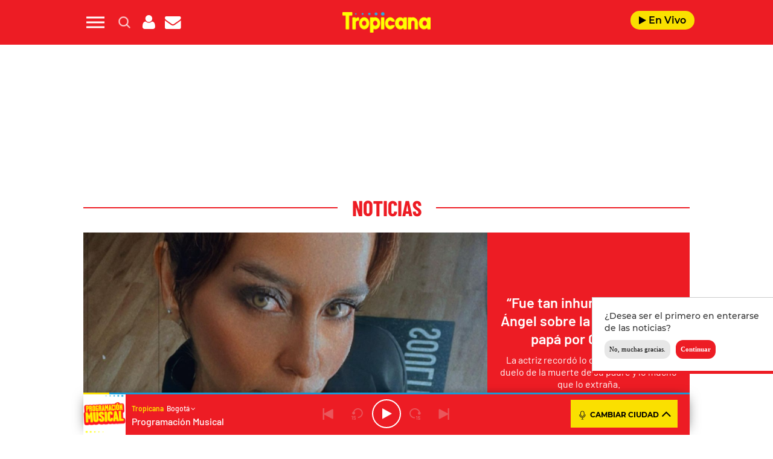

--- FILE ---
content_type: text/html; charset=UTF-8
request_url: https://www.tropicanafm.com/2022/fue-tan-inhumano-diana-angel-sobre-la-muerte-de-su-papa-por-covid-19-325232.html
body_size: 149268
content:
<!DOCTYPE html>
<html lang="es-CO" class="no-js">

<head>
	<meta charset="UTF-8">
	<meta http-equiv="X-UA-Compatible" content="IE=edge">
	<meta name="viewport" content="width=device-width, initial-scale=1.0, maximum-scale=5.0">
	<meta name="yandex-verification" content="3acafb23cbf625d1" />
	<script defer src="https://cdn.unblockia.com/h.js"></script>	<meta name='robots' content='index, follow, max-image-preview:large, max-snippet:-1, max-video-preview:-1' />
	<style>img:is([sizes="auto" i], [sizes^="auto," i]) { contain-intrinsic-size: 3000px 1500px }</style>
	
	<!-- This site is optimized with the Yoast SEO plugin v24.9 - https://yoast.com/wordpress/plugins/seo/ -->
	<title>“Fue tan inhumano”: Diana Ángel sobre la muerte de su papá por COVID-19</title>
	<meta name="description" content="La actriz recordó lo difícil que ha sido el duelo de la muerte de su padre y lo mucho que lo extraña." />
	<link rel="canonical" href="https://www.tropicanafm.com/2022/fue-tan-inhumano-diana-angel-sobre-la-muerte-de-su-papa-por-covid-19-325232.html" />
	<meta property="og:locale" content="es_ES" />
	<meta property="og:type" content="article" />
	<meta property="og:title" content="“Fue tan inhumano”: Diana Ángel sobre la muerte de su papá por COVID-19" />
	<meta property="og:description" content="La actriz recordó lo difícil que ha sido el duelo de la muerte de su padre y lo mucho que lo extraña." />
	<meta property="og:url" content="https://www.tropicanafm.com/2022/fue-tan-inhumano-diana-angel-sobre-la-muerte-de-su-papa-por-covid-19-325232.html" />
	<meta property="og:site_name" content="Tropicana Colombia" />
	<meta property="article:published_time" content="2022-06-27T14:32:12+00:00" />
	<meta property="og:image" content="https://www.tropicanafm.com/wp-content/uploads/2022/06/27062022-diana-angel-tro.jpg" />
	<meta property="og:image:width" content="1200" />
	<meta property="og:image:height" content="675" />
	<meta property="og:image:type" content="image/jpeg" />
	<meta name="author" content="Laura Daza Díaz" />
	<meta name="twitter:card" content="summary_large_image" />
	<meta name="twitter:creator" content="@TropiBogota" />
	<meta name="twitter:site" content="@TropiBogota" />
	<meta name="twitter:label1" content="Written by" />
	<meta name="twitter:data1" content="Laura Daza Díaz" />
	<meta name="twitter:label2" content="Est. reading time" />
	<meta name="twitter:data2" content="2 minutos" />
	<script type="application/ld+json" class="yoast-schema-graph">{"@context":"https://schema.org","@graph":[{"@type":"Article","@id":"https://www.tropicanafm.com/2022/fue-tan-inhumano-diana-angel-sobre-la-muerte-de-su-papa-por-covid-19-325232.html#article","isPartOf":{"@id":"https://www.tropicanafm.com/2022/fue-tan-inhumano-diana-angel-sobre-la-muerte-de-su-papa-por-covid-19-325232.html"},"author":{"name":"Laura Daza Díaz","@id":"https://www.tropicanafm.com/#/schema/person/22b9d7373f7244ce276d5b58f73b6ef2"},"headline":"“Fue tan inhumano”: Diana Ángel sobre la muerte de su papá por COVID-19","datePublished":"2022-06-27T09:32:12-05:00","mainEntityOfPage":{"@id":"https://www.tropicanafm.com/2022/fue-tan-inhumano-diana-angel-sobre-la-muerte-de-su-papa-por-covid-19-325232.html"},"wordCount":432,"publisher":{"@id":"https://www.tropicanafm.com/#organization"},"image":{"@id":"https://www.tropicanafm.com/2022/fue-tan-inhumano-diana-angel-sobre-la-muerte-de-su-papa-por-covid-19-325232.html#primaryimage"},"thumbnailUrl":"https://www.tropicanafm.com/wp-content/uploads/2022/06/27062022-diana-angel-tro.jpg","inLanguage":"es-CO","dateModified":"2022-06-27T09:32:12-05:00"},{"@type":"WebPage","@id":"https://www.tropicanafm.com/2022/fue-tan-inhumano-diana-angel-sobre-la-muerte-de-su-papa-por-covid-19-325232.html","url":"https://www.tropicanafm.com/2022/fue-tan-inhumano-diana-angel-sobre-la-muerte-de-su-papa-por-covid-19-325232.html","name":"“Fue tan inhumano”: Diana Ángel sobre la muerte de su papá por COVID-19","isPartOf":{"@id":"https://www.tropicanafm.com/#website"},"primaryImageOfPage":{"@id":"https://www.tropicanafm.com/2022/fue-tan-inhumano-diana-angel-sobre-la-muerte-de-su-papa-por-covid-19-325232.html#primaryimage"},"image":{"@id":"https://www.tropicanafm.com/2022/fue-tan-inhumano-diana-angel-sobre-la-muerte-de-su-papa-por-covid-19-325232.html#primaryimage"},"thumbnailUrl":"https://www.tropicanafm.com/wp-content/uploads/2022/06/27062022-diana-angel-tro.jpg","datePublished":"2022-06-27T09:32:12-05:00","description":"La actriz recordó lo difícil que ha sido el duelo de la muerte de su padre y lo mucho que lo extraña.","breadcrumb":{"@id":"https://www.tropicanafm.com/2022/fue-tan-inhumano-diana-angel-sobre-la-muerte-de-su-papa-por-covid-19-325232.html#breadcrumb"},"inLanguage":"es-CO","potentialAction":[{"@type":"ReadAction","target":["https://www.tropicanafm.com/2022/fue-tan-inhumano-diana-angel-sobre-la-muerte-de-su-papa-por-covid-19-325232.html"]}],"dateModified":"2022-06-27T09:32:12-05:00"},{"@type":"ImageObject","inLanguage":"es-CO","@id":"https://www.tropicanafm.com/2022/fue-tan-inhumano-diana-angel-sobre-la-muerte-de-su-papa-por-covid-19-325232.html#primaryimage","url":"https://www.tropicanafm.com/wp-content/uploads/2022/06/27062022-diana-angel-tro.jpg","contentUrl":"https://www.tropicanafm.com/wp-content/uploads/2022/06/27062022-diana-angel-tro.jpg","width":1200,"height":675,"caption":"Foto: crédito Instagram @dianaangel01"},{"@type":"BreadcrumbList","@id":"https://www.tropicanafm.com/2022/fue-tan-inhumano-diana-angel-sobre-la-muerte-de-su-papa-por-covid-19-325232.html#breadcrumb","itemListElement":[{"@type":"ListItem","position":1,"name":"Portada","item":"https://www.tropicanafm.com/"},{"@type":"ListItem","position":2,"name":"“Fue tan inhumano”: Diana Ángel sobre la muerte de su papá por COVID-19"}]},{"@type":"WebSite","@id":"https://www.tropicanafm.com/#website","url":"https://www.tropicanafm.com/","name":"Tropicana Colombia","description":"Lo mejor de la salsa y del entretenimiento","publisher":{"@id":"https://www.tropicanafm.com/#organization"},"potentialAction":[{"@type":"SearchAction","target":{"@type":"EntryPoint","urlTemplate":"https://www.tropicanafm.com/?s={search_term_string}"},"query-input":{"@type":"PropertyValueSpecification","valueRequired":true,"valueName":"search_term_string"}}],"inLanguage":"es-CO"},{"@type":"Organization","@id":"https://www.tropicanafm.com/#organization","name":"Tropicana Colombia","url":"https://www.tropicanafm.com/","logo":{"@type":"ImageObject","inLanguage":"es-CO","@id":"https://www.tropicanafm.com/#/schema/logo/image/","url":"https://www.tropicanafm.com/wp-content/uploads/2025/10/BeFunky-patch_3o85oi2fxd-2-1.jpg","contentUrl":"https://www.tropicanafm.com/wp-content/uploads/2025/10/BeFunky-patch_3o85oi2fxd-2-1.jpg","width":1200,"height":675,"caption":"Tropicana Colombia"},"image":{"@id":"https://www.tropicanafm.com/#/schema/logo/image/"},"sameAs":["https://x.com/TropiBogota"]},{"@type":"Person","@id":"https://www.tropicanafm.com/#/schema/person/22b9d7373f7244ce276d5b58f73b6ef2","name":"Laura Daza Díaz","image":{"@type":"ImageObject","inLanguage":"es-CO","@id":"https://www.tropicanafm.com/#/schema/person/image/","url":"https://secure.gravatar.com/avatar/8c6580be41cc0a626a608a6cd269919642ada40d52ddbc8495fc86ba884bf226?s=96&d=mm&r=g","contentUrl":"https://secure.gravatar.com/avatar/8c6580be41cc0a626a608a6cd269919642ada40d52ddbc8495fc86ba884bf226?s=96&d=mm&r=g","caption":"Laura Daza Díaz"},"url":"https://www.tropicanafm.com/author/ldaza"}]}</script>
	<!-- / Yoast SEO plugin. -->


<link rel='dns-prefetch' href='//ak-ads-ns.prisasd.com' />
<link rel='dns-prefetch' href='//www.prisacom.com' />
<style id='classic-theme-styles-inline-css' type='text/css'>
/*! This file is auto-generated */
.wp-block-button__link{color:#fff;background-color:#32373c;border-radius:9999px;box-shadow:none;text-decoration:none;padding:calc(.667em + 2px) calc(1.333em + 2px);font-size:1.125em}.wp-block-file__button{background:#32373c;color:#fff;text-decoration:none}
</style>
<style id='global-styles-inline-css' type='text/css'>
:root{--wp--preset--aspect-ratio--square: 1;--wp--preset--aspect-ratio--4-3: 4/3;--wp--preset--aspect-ratio--3-4: 3/4;--wp--preset--aspect-ratio--3-2: 3/2;--wp--preset--aspect-ratio--2-3: 2/3;--wp--preset--aspect-ratio--16-9: 16/9;--wp--preset--aspect-ratio--9-16: 9/16;--wp--preset--color--black: #000000;--wp--preset--color--cyan-bluish-gray: #abb8c3;--wp--preset--color--white: #ffffff;--wp--preset--color--pale-pink: #f78da7;--wp--preset--color--vivid-red: #cf2e2e;--wp--preset--color--luminous-vivid-orange: #ff6900;--wp--preset--color--luminous-vivid-amber: #fcb900;--wp--preset--color--light-green-cyan: #7bdcb5;--wp--preset--color--vivid-green-cyan: #00d084;--wp--preset--color--pale-cyan-blue: #8ed1fc;--wp--preset--color--vivid-cyan-blue: #0693e3;--wp--preset--color--vivid-purple: #9b51e0;--wp--preset--gradient--vivid-cyan-blue-to-vivid-purple: linear-gradient(135deg,rgba(6,147,227,1) 0%,rgb(155,81,224) 100%);--wp--preset--gradient--light-green-cyan-to-vivid-green-cyan: linear-gradient(135deg,rgb(122,220,180) 0%,rgb(0,208,130) 100%);--wp--preset--gradient--luminous-vivid-amber-to-luminous-vivid-orange: linear-gradient(135deg,rgba(252,185,0,1) 0%,rgba(255,105,0,1) 100%);--wp--preset--gradient--luminous-vivid-orange-to-vivid-red: linear-gradient(135deg,rgba(255,105,0,1) 0%,rgb(207,46,46) 100%);--wp--preset--gradient--very-light-gray-to-cyan-bluish-gray: linear-gradient(135deg,rgb(238,238,238) 0%,rgb(169,184,195) 100%);--wp--preset--gradient--cool-to-warm-spectrum: linear-gradient(135deg,rgb(74,234,220) 0%,rgb(151,120,209) 20%,rgb(207,42,186) 40%,rgb(238,44,130) 60%,rgb(251,105,98) 80%,rgb(254,248,76) 100%);--wp--preset--gradient--blush-light-purple: linear-gradient(135deg,rgb(255,206,236) 0%,rgb(152,150,240) 100%);--wp--preset--gradient--blush-bordeaux: linear-gradient(135deg,rgb(254,205,165) 0%,rgb(254,45,45) 50%,rgb(107,0,62) 100%);--wp--preset--gradient--luminous-dusk: linear-gradient(135deg,rgb(255,203,112) 0%,rgb(199,81,192) 50%,rgb(65,88,208) 100%);--wp--preset--gradient--pale-ocean: linear-gradient(135deg,rgb(255,245,203) 0%,rgb(182,227,212) 50%,rgb(51,167,181) 100%);--wp--preset--gradient--electric-grass: linear-gradient(135deg,rgb(202,248,128) 0%,rgb(113,206,126) 100%);--wp--preset--gradient--midnight: linear-gradient(135deg,rgb(2,3,129) 0%,rgb(40,116,252) 100%);--wp--preset--font-size--small: 13px;--wp--preset--font-size--medium: 20px;--wp--preset--font-size--large: 36px;--wp--preset--font-size--x-large: 42px;--wp--preset--spacing--20: 0.44rem;--wp--preset--spacing--30: 0.67rem;--wp--preset--spacing--40: 1rem;--wp--preset--spacing--50: 1.5rem;--wp--preset--spacing--60: 2.25rem;--wp--preset--spacing--70: 3.38rem;--wp--preset--spacing--80: 5.06rem;--wp--preset--shadow--natural: 6px 6px 9px rgba(0, 0, 0, 0.2);--wp--preset--shadow--deep: 12px 12px 50px rgba(0, 0, 0, 0.4);--wp--preset--shadow--sharp: 6px 6px 0px rgba(0, 0, 0, 0.2);--wp--preset--shadow--outlined: 6px 6px 0px -3px rgba(255, 255, 255, 1), 6px 6px rgba(0, 0, 0, 1);--wp--preset--shadow--crisp: 6px 6px 0px rgba(0, 0, 0, 1);}:where(.is-layout-flex){gap: 0.5em;}:where(.is-layout-grid){gap: 0.5em;}body .is-layout-flex{display: flex;}.is-layout-flex{flex-wrap: wrap;align-items: center;}.is-layout-flex > :is(*, div){margin: 0;}body .is-layout-grid{display: grid;}.is-layout-grid > :is(*, div){margin: 0;}:where(.wp-block-columns.is-layout-flex){gap: 2em;}:where(.wp-block-columns.is-layout-grid){gap: 2em;}:where(.wp-block-post-template.is-layout-flex){gap: 1.25em;}:where(.wp-block-post-template.is-layout-grid){gap: 1.25em;}.has-black-color{color: var(--wp--preset--color--black) !important;}.has-cyan-bluish-gray-color{color: var(--wp--preset--color--cyan-bluish-gray) !important;}.has-white-color{color: var(--wp--preset--color--white) !important;}.has-pale-pink-color{color: var(--wp--preset--color--pale-pink) !important;}.has-vivid-red-color{color: var(--wp--preset--color--vivid-red) !important;}.has-luminous-vivid-orange-color{color: var(--wp--preset--color--luminous-vivid-orange) !important;}.has-luminous-vivid-amber-color{color: var(--wp--preset--color--luminous-vivid-amber) !important;}.has-light-green-cyan-color{color: var(--wp--preset--color--light-green-cyan) !important;}.has-vivid-green-cyan-color{color: var(--wp--preset--color--vivid-green-cyan) !important;}.has-pale-cyan-blue-color{color: var(--wp--preset--color--pale-cyan-blue) !important;}.has-vivid-cyan-blue-color{color: var(--wp--preset--color--vivid-cyan-blue) !important;}.has-vivid-purple-color{color: var(--wp--preset--color--vivid-purple) !important;}.has-black-background-color{background-color: var(--wp--preset--color--black) !important;}.has-cyan-bluish-gray-background-color{background-color: var(--wp--preset--color--cyan-bluish-gray) !important;}.has-white-background-color{background-color: var(--wp--preset--color--white) !important;}.has-pale-pink-background-color{background-color: var(--wp--preset--color--pale-pink) !important;}.has-vivid-red-background-color{background-color: var(--wp--preset--color--vivid-red) !important;}.has-luminous-vivid-orange-background-color{background-color: var(--wp--preset--color--luminous-vivid-orange) !important;}.has-luminous-vivid-amber-background-color{background-color: var(--wp--preset--color--luminous-vivid-amber) !important;}.has-light-green-cyan-background-color{background-color: var(--wp--preset--color--light-green-cyan) !important;}.has-vivid-green-cyan-background-color{background-color: var(--wp--preset--color--vivid-green-cyan) !important;}.has-pale-cyan-blue-background-color{background-color: var(--wp--preset--color--pale-cyan-blue) !important;}.has-vivid-cyan-blue-background-color{background-color: var(--wp--preset--color--vivid-cyan-blue) !important;}.has-vivid-purple-background-color{background-color: var(--wp--preset--color--vivid-purple) !important;}.has-black-border-color{border-color: var(--wp--preset--color--black) !important;}.has-cyan-bluish-gray-border-color{border-color: var(--wp--preset--color--cyan-bluish-gray) !important;}.has-white-border-color{border-color: var(--wp--preset--color--white) !important;}.has-pale-pink-border-color{border-color: var(--wp--preset--color--pale-pink) !important;}.has-vivid-red-border-color{border-color: var(--wp--preset--color--vivid-red) !important;}.has-luminous-vivid-orange-border-color{border-color: var(--wp--preset--color--luminous-vivid-orange) !important;}.has-luminous-vivid-amber-border-color{border-color: var(--wp--preset--color--luminous-vivid-amber) !important;}.has-light-green-cyan-border-color{border-color: var(--wp--preset--color--light-green-cyan) !important;}.has-vivid-green-cyan-border-color{border-color: var(--wp--preset--color--vivid-green-cyan) !important;}.has-pale-cyan-blue-border-color{border-color: var(--wp--preset--color--pale-cyan-blue) !important;}.has-vivid-cyan-blue-border-color{border-color: var(--wp--preset--color--vivid-cyan-blue) !important;}.has-vivid-purple-border-color{border-color: var(--wp--preset--color--vivid-purple) !important;}.has-vivid-cyan-blue-to-vivid-purple-gradient-background{background: var(--wp--preset--gradient--vivid-cyan-blue-to-vivid-purple) !important;}.has-light-green-cyan-to-vivid-green-cyan-gradient-background{background: var(--wp--preset--gradient--light-green-cyan-to-vivid-green-cyan) !important;}.has-luminous-vivid-amber-to-luminous-vivid-orange-gradient-background{background: var(--wp--preset--gradient--luminous-vivid-amber-to-luminous-vivid-orange) !important;}.has-luminous-vivid-orange-to-vivid-red-gradient-background{background: var(--wp--preset--gradient--luminous-vivid-orange-to-vivid-red) !important;}.has-very-light-gray-to-cyan-bluish-gray-gradient-background{background: var(--wp--preset--gradient--very-light-gray-to-cyan-bluish-gray) !important;}.has-cool-to-warm-spectrum-gradient-background{background: var(--wp--preset--gradient--cool-to-warm-spectrum) !important;}.has-blush-light-purple-gradient-background{background: var(--wp--preset--gradient--blush-light-purple) !important;}.has-blush-bordeaux-gradient-background{background: var(--wp--preset--gradient--blush-bordeaux) !important;}.has-luminous-dusk-gradient-background{background: var(--wp--preset--gradient--luminous-dusk) !important;}.has-pale-ocean-gradient-background{background: var(--wp--preset--gradient--pale-ocean) !important;}.has-electric-grass-gradient-background{background: var(--wp--preset--gradient--electric-grass) !important;}.has-midnight-gradient-background{background: var(--wp--preset--gradient--midnight) !important;}.has-small-font-size{font-size: var(--wp--preset--font-size--small) !important;}.has-medium-font-size{font-size: var(--wp--preset--font-size--medium) !important;}.has-large-font-size{font-size: var(--wp--preset--font-size--large) !important;}.has-x-large-font-size{font-size: var(--wp--preset--font-size--x-large) !important;}
:where(.wp-block-post-template.is-layout-flex){gap: 1.25em;}:where(.wp-block-post-template.is-layout-grid){gap: 1.25em;}
:where(.wp-block-columns.is-layout-flex){gap: 2em;}:where(.wp-block-columns.is-layout-grid){gap: 2em;}
:root :where(.wp-block-pullquote){font-size: 1.5em;line-height: 1.6;}
</style>
<link rel='stylesheet' id='estilos-comentarios-css' href='https://www.tropicanafm.com/wp-content/plugins/integracion-usuario-unificado/recursos/estilos.css?ver=1.0.0' type='text/css' media='screen' />
<link rel="preload" href="https://www.tropicanafm.com/wp-content/themes/nwp/public/assets/css/bootstrap.min.css?ver=3.0.0" as="style"><link rel='stylesheet' id='bootstrap-css' href='https://www.tropicanafm.com/wp-content/themes/nwp/public/assets/css/bootstrap.min.css?ver=3.0.0' type='text/css' media='all' />
<link rel="preload" href="https://www.tropicanafm.com/wp-content/themes/nwp/public/assets/css/swiper-bundle.min.css?ver=3.0.0" as="style"><link rel='stylesheet' id='swiper-css' href='https://www.tropicanafm.com/wp-content/themes/nwp/public/assets/css/swiper-bundle.min.css?ver=3.0.0' type='text/css' media='all' />
<link rel='stylesheet' id='jquery-ui-css' href='https://www.tropicanafm.com/wp-content/themes/nwp/public/assets/css/jquery-ui.css?ver=3.0.0' type='text/css' media='all' />
<link rel="preload" href="https://www.tropicanafm.com/wp-content/themes/nwp/public/assets/css/styles.min.css?ver=3.0.0" as="style"><link rel='stylesheet' id='style-css' href='https://www.tropicanafm.com/wp-content/themes/nwp/public/assets/css/styles.min.css?ver=3.0.0' type='text/css' media='all' />
<link rel="preload" href="https://www.tropicanafm.com/wp-content/themes/nwp/public/assets/css/fontawesome.min.css?ver=3.0.0" as="style"><link rel='stylesheet' id='fontawesome-css' href='https://www.tropicanafm.com/wp-content/themes/nwp/public/assets/css/fontawesome.min.css?ver=3.0.0' type='text/css' media='all' />
<link rel='stylesheet' id='pie-comunes-css' href='https://www.prisacom.com/comunes/piecomun-v9/css/pie-comunes.css?ver=3.0.0' type='text/css' media='all' />
<link rel='stylesheet' id='eater_block-css' href='https://www.tropicanafm.com/wp-content/themes/nwp/src/Blocks/Eater/assets/css/eater-block.min.css?ver=1.0.0' type='text/css' media='all' />
<link rel='stylesheet' id='sweetalert-css' href='https://www.tropicanafm.com/wp-content/themes/nwp/src/Blocks/VotingList/js/sweetalert-master/lib/sweet-alert.min.css?ver=6.8' type='text/css' media='all' />
<link rel='stylesheet' id='spinner-css' href='https://www.tropicanafm.com/wp-content/themes/nwp/src/Blocks/VotingList/js/spinner/spin.css?ver=6.8' type='text/css' media='all' />
<link rel='stylesheet' id='permanent-player-css' href='https://www.tropicanafm.com/wp-content/themes/nwp/src/Player/assets/css/permanent-player.min.css?ver=1759931262' type='text/css' media='all' />
<link rel='stylesheet' id='webpush-notifications-css' href='https://www.tropicanafm.com/wp-content/themes/nwp/src/Notifications/assets/notifications.css?ver=1' type='text/css' media='all' />
<script type="text/javascript" src="https://www.tropicanafm.com/wp-includes/js/jquery/jquery.min.js?ver=3.7.1" id="jquery-core-js"></script>
<script type="text/javascript" src="https://www.tropicanafm.com/wp-includes/js/jquery/jquery-migrate.min.js?ver=3.4.1" id="jquery-migrate-js"></script>
<script type="text/javascript" async="async" src="https://www.tropicanafm.com/wp-includes/js/jquery/jquery.form.min.js?ver=4.3.0" id="jquery-form-js"></script>
<script type="text/javascript" id="uunificado-js-extra">
/* <![CDATA[ */
var parametros = {"ajaxurl":"https:\/\/www.tropicanafm.com\/wp-admin\/admin-ajax.php","registro_url":"https:\/\/seguro.tropicanafm.com\/registro","back_url":"fxBWVsbIHGYB%2BXQAWlTJh%2BshDdAlrOBfI2%2FlKy2AmsWS5lnaslESTiZt4j%2BIy1cBZuD1OzmGMwi7bJQXgu28z4si4xNwTqN6ko90ptnt0mGSIfhbE5ViH4lYNwF709yundODWd88LOAc8N0bDzidlDQaQqtQJQdkbNnuOw0NQ7o%3D","post_id":"325232","current_blog_id":"1","identificacion_url":"https:\/\/seguro.tropicanafm.com\/conectar","perfil_url":"https:\/\/seguro.tropicanafm.com\/perfil","desconexion_url":"https:\/\/seguro.tropicanafm.com\/desconectar","ttt_variable_res":"tropicana_res","concurso_medio":"tropicana","umccode":"121","service_login":"https:\/\/seguro.elpais.com\/wsUserInfo"};
/* ]]> */
</script>
<script type="text/javascript" defer="defer" src="https://www.tropicanafm.com/wp-content/plugins/integracion-usuario-unificado/recursos/js/uunificado.js?ver=1759931262" id="uunificado-js"></script>
<script type="text/javascript" defer="defer" src="https://www.tropicanafm.com/wp-content/themes/nwp/public/assets/js/cookiesync.js?ver=3.0.0" id="cookiesync-js"></script>
<script type="text/javascript" src="https://www.tropicanafm.com/wp-content/themes/nwp/src/Blocks/Advertising/js/omnirrss.js?ver=1759931262" id="omnirrss-js"></script>
<script type="text/javascript" src="https://ak-ads-ns.prisasd.com/slot/latam/slot.js?ver=102714" id="pbs-slots-js"></script>
<script type="text/javascript" id="pbs-slots-js-after">
/* <![CDATA[ */
if (typeof huecosPBSjson === "undefined") var huecosPBSjson ={
    "desktop":{
        "ldb1":[[728,90],[970,90],[980,90],[980,180],[980,220],[980,250],[970,250]],
        "ldb2":[[728,90],[980,90]],
        "mpu1":[[300, 600],[300,250]],
        "mpu2":[[300, 600],[300,250]],
        "mpu3":[[300, 600],[300,250]],
        "inter":true,
        "skin":"",
        "intext":true,
        "nstdX":[6,5,4,3,1],
        "natAd1":["fluid",[300,250]],
        "natAd2":["fluid",[300,250]],
        "natAd3":["fluid",[300,250]],
        "sky1": [[160, 600],[120,600],[421,900]],
        "sky2": [[160, 600],[120,600],[422,900]]
    },
    "mobile":{
        "mldb1":[[320, 100],[320, 50]],
        "mldb2":[320, 50],
        "mpu1":[[300,600],[300,250]],
        "mpu2":[[300, 600],[300,250]],
        "mpu3":[[300, 600],[300,250]],
        "nstdX":[6,4,3],
        "intext":true,
        "minter":[320, 480]
    }
};
/* ]]> */
</script>
<script type="text/javascript" id="tttpubli-js-extra">
/* <![CDATA[ */
var gtpdata = {"gtpadunit":"tropicanafm_web\/noticias","alias_publi":"tropicanafm_web","keywords":["325232","diana-angel","noticias","video"]};
/* ]]> */
</script>
<script type="text/javascript" src="https://www.tropicanafm.com/wp-content/themes/nwp/src/Blocks/Advertising/js/publi.js?ver=1759931262" id="tttpubli-js"></script>
<script type="text/javascript" defer="defer" src="https://www.tropicanafm.com/wp-content/themes/nwp/src/Blocks/VotingList/js/sweetalert-master/lib/sweet-alert.min.js?ver=1.1.1" id="sweetalert-defer-js"></script>
<script type="text/javascript" defer="defer" src="https://www.tropicanafm.com/wp-content/themes/nwp/src/Blocks/VotingList/js/spinner/spin.js?ver=1.1.1" id="spinner-defer-js"></script>
<script type="text/javascript" defer="defer" src="https://www.tropicanafm.com/wp-content/themes/nwp/src/Refresh/js/refresh.js?ver=6.8" id="refresh-js"></script>
<!-- WordPress Most Popular --><script type="text/javascript">/* <![CDATA[ */ jQuery.post("https://www.tropicanafm.com/wp-admin/admin-ajax.php", { action: "wmp_update", id: 325232, token: "6c4826f36b" }); /* ]]> */</script><!-- /WordPress Most Popular --><link rel="preload" href="https://www.tropicanafm.com/wp-content/uploads/2022/06/27062022-diana-angel-tro.jpg" as="image">        <link rel="preconnect" href="//sdk.privacy-center.org">
        <link rel="preconnect" href="//sdk-gcp.privacy-center.org">
        <link rel="preload" as="script" href="https://cmp.prisa.com/dist/cmp.js">
        <script src="https://cmp.prisa.com/dist/cmp.js"></script>
        <link rel="preload" href="https://www.tropicanafm.com/wp-content/themes/nwp/public/assets/fonts/barlow/Barlow-Regular.woff2" as="font" type="font/woff2" crossorigin>            <meta http-equiv="x-dns-prefetch-control" content="on">
                <script type="text/javascript">
            let $ = jQuery;
            if (typeof _top_global == "undefined") { 
                document.write("<script type=\"text/javascript\" src=\"//prisamusicales.player-top.prisasd.com/psdmedia/media/simple/js/SimpleMediaPlayer.min.js\"><\/script>"); 
                _top_global=1; 
            }
        </script>
    <meta property="fb:use_automatic_ad_placement" content="enable=true ad_density=default">            <script type="text/javascript">
                window.DTM = {
                    eventQueue: [],
                    trackEvent: function(eventName, data){
                        window.DTM.eventQueue.push({
                            "eventName": eventName,
                            "data": data
                        });
                    }
                };
            </script>
                    <script type='text/javascript'>
                wp_debug = false;
            </script>
        <link rel="amphtml" href="https://www.tropicanafm.com/2022/fue-tan-inhumano-diana-angel-sobre-la-muerte-de-su-papa-por-covid-19-325232.html/amp"><link rel="icon" href="https://www.tropicanafm.com/wp-content/uploads/2025/07/favicon-tropicana-192x192-1-150x100.png" sizes="32x32" />
<link rel="icon" href="https://www.tropicanafm.com/wp-content/uploads/2025/07/favicon-tropicana-192x192-1.png" sizes="192x192" />
<link rel="apple-touch-icon" href="https://www.tropicanafm.com/wp-content/uploads/2025/07/favicon-tropicana-192x192-1.png" />
<meta name="msapplication-TileImage" content="https://www.tropicanafm.com/wp-content/uploads/2025/07/favicon-tropicana-192x192-1.png" />
<noscript><style id="rocket-lazyload-nojs-css">.rll-youtube-player, [data-lazy-src]{display:none !important;}</style></noscript>	<script>
		window.dataLayer = window.dataLayer || [];
	</script>
	<script id="pmuserjs" src="https://static.prisa.com/dist/subs/pmuser/v2/stable/pmuser.min.js" defer=""></script>	<script src="https://www.instagram.com/embed.js"></script>
</head>

<body>
	
	            <div id="fb-root"></div>
            <script async defer src="https://connect.facebook.net/es_ES/sdk.js#xfbml=1&amp;version=v3.2&amp;appId=122518094433913&amp;autoLogAppEvents=1"></script>
        	<header>
    <div id="nav" class="main-header bg-red-tropicana">
        <div class="container bg-red-tropicana">
            <div class="row">
                <div class="column-xs-4 column-sm-3 d-flex">
                    <div class="hamburger js-hamburger" role="button" aria-label="menu">
                        <div class="hamburger-menu"></div>
                    </div>
                    <div class="search-part h-pa hidden bg-red-tropicana">
                        <form method="get" id="searchForm" onsubmit="wpSearch(event);">
                            <i role="button" class="fa fa-search"></i>
                            <input id="search" type="search" name="s" placeholder="Buscar..." value=""/>
                            <i role="button" class="fa fa-close js-search"></i>
                            <a id="search-link" href="https://www.tropicanafm.com"></a>
                        </form>
                    </div>
                    <div class="login-part h-pa hidden bg-red-tropicana">
                        <i class="fa fa-close fa-2x text-white js-profile" role="button" aria-label="close profile"></i>
                        <div id="zona-usuarios" class="login">
                            <p>
                                <span id="primero"></span> | <span id="segundo"></span>
                            </p>
                        </div>
                    </div>
                    <div class="hidden-xs search js-search" role="button" aria-label="search">
                        <img data-no-lazy="1" height="19" width="19" src="https://www.tropicanafm.com/wp-content/themes/nwp/public/assets/images/search-icon.png" alt="Search">
                    </div>
                    <div class="hidden-xs hidden-sm profile js-profile" role="button" aria-label="close profile">
                        <i class="fa fa-user text-white"></i>
                    </div>
                                            <a href="https://seguro.tropicanafm.com/newsletters/lnp/1/283" rel="noopener noreferrer" target="_blank" aria-label="Newsletter">
                            <div class="newsletter hidden-xss" role="button" aria-label="newsletter">
                                <i class="fa fa-envelope text-white"></i>
                            </div>
                        </a>
                                    </div>
                <div class="column-xs-4 column-sm-6 d-flex h-100 logo-part">
                    <div class="logo m-auto">
                         
                            <a href="https://www.tropicanafm.com" aria-label="Logo Link">
                                <img width="1312" height="302" src="data:image/svg+xml,%3Csvg%20xmlns='http://www.w3.org/2000/svg'%20viewBox='0%200%201312%20302'%3E%3C/svg%3E" class="img-responsive" alt="" decoding="async" fetchpriority="high" data-lazy-srcset="https://www.tropicanafm.com/wp-content/uploads/2025/07/Logo-tropi-web.png 1312w, https://www.tropicanafm.com/wp-content/uploads/2025/07/Logo-tropi-web-300x69.png 300w, https://www.tropicanafm.com/wp-content/uploads/2025/07/Logo-tropi-web-1024x236.png 1024w, https://www.tropicanafm.com/wp-content/uploads/2025/07/Logo-tropi-web-768x177.png 768w" data-lazy-sizes="(max-width: 1312px) 100vw, 1312px" data-lazy-src="https://www.tropicanafm.com/wp-content/uploads/2025/07/Logo-tropi-web.png" /><noscript><img width="1312" height="302" src="https://www.tropicanafm.com/wp-content/uploads/2025/07/Logo-tropi-web.png" class="img-responsive" alt="" decoding="async" fetchpriority="high" srcset="https://www.tropicanafm.com/wp-content/uploads/2025/07/Logo-tropi-web.png 1312w, https://www.tropicanafm.com/wp-content/uploads/2025/07/Logo-tropi-web-300x69.png 300w, https://www.tropicanafm.com/wp-content/uploads/2025/07/Logo-tropi-web-1024x236.png 1024w, https://www.tropicanafm.com/wp-content/uploads/2025/07/Logo-tropi-web-768x177.png 768w" sizes="(max-width: 1312px) 100vw, 1312px" /></noscript>                                <span class="hidden-text">“Fue tan inhumano”: Diana Ángel sobre la muerte de su papá por COVID-19</span>
                            </a>
                                            </div>
                </div>
                <div class="column-xs-4 column-sm-3 h-100 d-flex">                    
                    <div class="radio hidden-xss ml-auto">
                        <a href="https://www.tropicanafm.com/" class="js-play-menu no-ajaxy" target="_blank" rel="noopener noreferrer" aria-label="Radio">
                            <i class="fa fa-play"></i> En Vivo
                        </a>
                    </div>
                </div>
            </div>
        </div>
    </div>
</header>
<div class="menu-list">
    <div class="container">
        <div class="row bg-white">
            <div class="column-xs-12 hidden visible-xs text-center text-white search-part bg-red-tropicana">
                <form method="get" id="searchForm_h" onsubmit="wpSearchMobile(event);">
                    <input id="search_h" type="search" name="s" placeholder="Buscar..." value=""/>
                    <input type="submit" value="Buscar" class="bg-white text-black" />
                </form>
            </div>
            <div class="column-xs-12 hidden visible-xs">
                <div class="login-social text-center">
                    <div class="login">
                        <span id="primero_h"></span> | 
                        <span id="segundo_h"></span>
                    </div>
                </div>
            </div>
            <div class="column-xs-12 column-lg-5" itemscope="itemscope" itemtype="http://schema.org/SiteNavigationElement" role="navigation">
                <nav id="navbar" class="menu-menu-principal-container"><ul id="menu-menu-principal" class="nav navbar-nav main-menu"><li class=' menu-item menu-item-type-taxonomy menu-item-object-secciones'><a title="Servicio" itemprop="url" href="https://www.tropicanafm.com/secciones/servicio" target=""><span itemprop="name">Servicio</span></a></li>
<li class=' menu-item menu-item-type-taxonomy menu-item-object-secciones'><a title="Actualidad" itemprop="url" href="https://www.tropicanafm.com/secciones/actualidad" target=""><span itemprop="name">Actualidad</span></a></li>
<li class=' menu-item menu-item-type-taxonomy menu-item-object-secciones'><a title="Farándula" itemprop="url" href="https://www.tropicanafm.com/secciones/farandula" target=""><span itemprop="name">Farándula</span></a></li>
<li class=' menu-item menu-item-type-taxonomy menu-item-object-secciones'><a title="Viral" itemprop="url" href="https://www.tropicanafm.com/secciones/virales" target=""><span itemprop="name">Viral</span></a></li>
<li class=' menu-item menu-item-type-custom menu-item-object-custom menu-item-has-children'><a title="Ciudades" itemprop="url" href="#" target=""><span itemprop="name">Ciudades</span></a><span class="menu-arrow text-primary-color" aria-label="Toggle Submenu" role="button"><i class="fa fa-angle-down fa-2x"></i></span>
<ul class="sub-menu">
<li class='js-menu-radio js-radio-bogota menu-item menu-item-type-custom menu-item-object-custom'><a title="Bogotá 102.9 FM" itemprop="url" href="#" target=""><span itemprop="name">Bogotá 102.9 FM</span></a></li>
<li class='js-menu-radio js-radio-armenia menu-item menu-item-type-custom menu-item-object-custom'><a title="Armenia 104.7 FM" itemprop="url" href="#" target=""><span itemprop="name">Armenia 104.7 FM</span></a></li>
<li class='js-menu-radio js-radio-barranquilla menu-item menu-item-type-custom menu-item-object-custom'><a title="Barranquilla 89.1 FM" itemprop="url" href="#" target=""><span itemprop="name">Barranquilla 89.1 FM</span></a></li>
<li class='js-menu-radio js-radio-bucaramanga menu-item menu-item-type-custom menu-item-object-custom'><a title="Bucaramanga 95.7 FM" itemprop="url" href="#" target=""><span itemprop="name">Bucaramanga 95.7 FM</span></a></li>
<li class='js-menu-radio js-radio-cali menu-item menu-item-type-custom menu-item-object-custom'><a title="Cali 93.1 FM" itemprop="url" href="#" target=""><span itemprop="name">Cali 93.1 FM</span></a></li>
<li class='js-menu-radio js-radio-cartagena menu-item menu-item-type-custom menu-item-object-custom'><a title="Cartagena 97.5 FM" itemprop="url" href="#" target=""><span itemprop="name">Cartagena 97.5 FM</span></a></li>
<li class='js-menu-radio js-radio-cucuta menu-item menu-item-type-custom menu-item-object-custom'><a title="Cúcuta 89.7 FM" itemprop="url" href="#" target=""><span itemprop="name">Cúcuta 89.7 FM</span></a></li>
<li class='js-menu-radio js-radio-ibague menu-item menu-item-type-custom menu-item-object-custom'><a title="Ibagué 106.3 FM" itemprop="url" href="#" target=""><span itemprop="name">Ibagué 106.3 FM</span></a></li>
<li class='js-menu-radio js-radio-manizales menu-item menu-item-type-custom menu-item-object-custom'><a title="Manizales 105.7 FM" itemprop="url" href="#" target=""><span itemprop="name">Manizales 105.7 FM</span></a></li>
<li class='js-menu-radio js-radio-medellin menu-item menu-item-type-custom menu-item-object-custom'><a title="Medellín 98.9 FM" itemprop="url" href="#" target=""><span itemprop="name">Medellín 98.9 FM</span></a></li>
<li class='js-menu-radio js-radio-monteria menu-item menu-item-type-custom menu-item-object-custom'><a title="Montería 102.0 FM" itemprop="url" href="#" target=""><span itemprop="name">Montería 102.0 FM</span></a></li>
<li class='js-menu-radio js-radio-neiva menu-item menu-item-type-custom menu-item-object-custom'><a title="Neiva 98.3 FM" itemprop="url" href="#" target=""><span itemprop="name">Neiva 98.3 FM</span></a></li>
<li class='js-menu-radio js-radio-pasto menu-item menu-item-type-custom menu-item-object-custom'><a title="Pasto 100.1 FM" itemprop="url" href="#" target=""><span itemprop="name">Pasto 100.1 FM</span></a></li>
<li class='js-menu-radio js-radio-pereira menu-item menu-item-type-custom menu-item-object-custom'><a title="Pereira 100.7 FM" itemprop="url" href="#" target=""><span itemprop="name">Pereira 100.7 FM</span></a></li>
<li class='js-menu-radio js-radio-popayan menu-item menu-item-type-custom menu-item-object-custom'><a title="Popayán 106.1 FM" itemprop="url" href="#" target=""><span itemprop="name">Popayán 106.1 FM</span></a></li>
<li class='js-menu-radio js-radio-tunja menu-item menu-item-type-custom menu-item-object-custom'><a title="Tunja 88.6 FM" itemprop="url" href="#" target=""><span itemprop="name">Tunja 88.6 FM</span></a></li>
<li class='js-menu-radio js-radio-villavicencio menu-item menu-item-type-custom menu-item-object-custom'><a title="Villavicencio 99.3 FM" itemprop="url" href="#" target=""><span itemprop="name">Villavicencio 99.3 FM</span></a></li>
</ul>
</li>
<li class=' menu-item menu-item-type-post_type menu-item-object-page'><a title="Programación" itemprop="url" href="https://www.tropicanafm.com/programacion" target=""><span itemprop="name">Programación</span></a></li>
<li class=' menu-item menu-item-type-post_type menu-item-object-page'><a title="Actividades" itemprop="url" href="https://www.tropicanafm.com/terminos-condiciones-las-actividades-tropicana" target=""><span itemprop="name">Actividades</span></a></li>
</ul></nav>            </div>
            <div class="column-xs-12 column-lg-7">
                                <div class="social">
                    <p>Síguenos</p>
                    <div class="d-flex">
                                                    <a href="https://www.facebook.com/TropicanaColombia/" target="_blank" rel="noopener noreferrer" aria-label="Facebook">
                                <i class="fa fa-facebook"></i>
                            </a>
                                                    <a href="https://twitter.com/TropiBogota" target="_blank" rel="noopener noreferrer" aria-label="Twitter">
                                <img height="21" width="21" src="data:image/svg+xml,%3Csvg%20xmlns='http://www.w3.org/2000/svg'%20viewBox='0%200%2021%2021'%3E%3C/svg%3E" alt="X" data-lazy-src="https://www.tropicanafm.com/wp-content/themes/nwp/public/assets/images/red-x.png"><noscript><img height="21" width="21" src="https://www.tropicanafm.com/wp-content/themes/nwp/public/assets/images/red-x.png" alt="X"></noscript> 
                            </a>
                                                    <a href="https://www.youtube.com/user/TropicanaFM" target="_blank" rel="noopener noreferrer" aria-label="Youtube">
                                <i class="fa fa-youtube"></i>
                            </a>
                                                    <a href="https://www.instagram.com/tropicanacolombia/" target="_blank" rel="noopener noreferrer" aria-label="Instagram">
                                <i class="fa fa-instagram"></i>
                            </a>
                                                    <a href="https://s.kw.ai/u/B1nW4ACv" target="_blank" rel="noopener noreferrer" aria-label="Kwai">
                                <img height="21" width="21" src="data:image/svg+xml,%3Csvg%20xmlns='http://www.w3.org/2000/svg'%20viewBox='0%200%2021%2021'%3E%3C/svg%3E" alt="Kwai" data-lazy-src="https://www.tropicanafm.com/wp-content/themes/nwp/public/assets/images/kwai-brands.svg"><noscript><img height="21" width="21" src="https://www.tropicanafm.com/wp-content/themes/nwp/public/assets/images/kwai-brands.svg" alt="Kwai"></noscript>
                            </a>
                                            </div>

                                            <p class="links-extra">
                            <a href="https://www.tropicanafm.com/directorio" 
                                rel="noopener noreferrer" 
                                target="" 
                                aria-label="Cómo encontrarnos">
                                Cómo encontrarnos
                            </a>
                        </p>
                                    </div>
            </div>
        </div>
    </div>
</div>
	<script type="text/javascript">
		var ttt_hashDatos = true;
		let unificadoIsConnected = false;

		jQuery(document).ready(function($) {
			document.querySelector("header .profile").style.display = "block";
			document.querySelector(".menu-list .login-social .login").style.display = "block";
			let divDatosPrimero = document.getElementById("primero");
			let divDatosSegundo = document.getElementById("segundo");
			let divDatosPrimeroH = document.getElementById("primero_h");
			let divDatosSegundoH = document.getElementById("segundo_h");
			divDatosPrimero.innerHTML = '<a href="' + parametros.identificacion_url + '?backURL=' + parametros.back_url + '">IDENTIFÍCATE</a>';
			divDatosSegundo.innerHTML = '<a href="' + parametros.registro_url + '?prod=REG&o=BASIC&backURL=' + parametros.back_url + '">REGÍSTRATE</a>';
			divDatosPrimeroH.innerHTML = '<a href="' + parametros.identificacion_url + '?backURL=' + parametros.back_url + '">IDENTIFÍCATE</a>';
			divDatosSegundoH.innerHTML = '<a href="' + parametros.registro_url + '?prod=REG&o=BASIC&backURL=' + parametros.back_url + '">REGÍSTRATE</a>';

			unificadoIsConnected = PMUser ? PMUser.isLoggedInLocal() : false;

			if (unificadoIsConnected) {
				ttt_hashDatos = PMUser.user.dataWsUserInfo.id;

				divDatosPrimero.innerHTML = '<a href="' + parametros.perfil_url + '" target="_blank" rel="noopener noreferrer">HOLA</a>';
				divDatosSegundo.innerHTML = '<a href="' + parametros.desconexion_url + '?backURL=' + parametros.back_url + '">DESCONECTAR</a>';
				divDatosPrimeroH.innerHTML = '<a href="' + parametros.perfil_url + '" target="_blank" rel="noopener noreferrer">HOLA</a>';
				divDatosSegundoH.innerHTML = '<a href="' + parametros.desconexion_url + '?backURL=' + parametros.back_url + '">DESCONECTAR</a>';
			}

			if (unificadoIsConnected) {
				jQuery('.usuario_vota').show();
			}
		});

		jQuery(document).on('click', '#primero', e => {
			if (!unificadoIsConnected) {
				e.preventDefault()
				document.location.href = parametros.identificacion_url + '?backURL=' + parametros.back_url;
			}
		})

		jQuery(document).on('click', '#primero_h', e => {
			if (!unificadoIsConnected) {
				e.preventDefault()
				document.location.href = parametros.identificacion_url + '?backURL=' + parametros.back_url;
			}
		})

		jQuery(document).on('click', '#segundo', e => {
			e.preventDefault()
			if (!unificadoIsConnected) {
				document.location.href = parametros.registro_url + '?prod=REG&o=BASIC&backURL=' + parametros.back_url;
			} else {
				document.location.href = parametros.desconexion_url + '?backURL=' + parametros.back_url;
			}

		})

		jQuery(document).on('click', '#segundo_h', e => {
			e.preventDefault()
			if (!unificadoIsConnected) {
				document.location.href = parametros.registro_url + '?prod=REG&o=BASIC&backURL=' + parametros.back_url;
			} else {
				document.location.href = parametros.desconexion_url + '?backURL=' + parametros.back_url;
			}
		})
	</script>
    <main id="main" role="main">
                <script>
            var newLink = replaceQueryParam('post', '325232', jQuery('#wp-admin-bar-edit > a').attr('href'));

            if (newLink != null) {
                jQuery('#wp-admin-bar-edit > a').attr('href', newLink);
            }

            function replaceQueryParam(param, newval, search) {
                if (typeof search !== 'undefined') {
                    let regex = new RegExp("([?;&])" + param + "[^&;]*[;&]?");
                    let query = search.replace(regex, "$1").replace(/&$/, '');
                    return (query.length > 2 ? query + "&" : "?") + (newval ? param + "=" + newval : '');
                }
                return null;
            }
        </script>
                <script type="text/javascript">
            if (typeof parametros !== 'undefined') {
                parametros['post_id'] = '325232';
                parametros['back_url'] = 'fxBWVsbIHGYB%2BXQAWlTJh%2BshDdAlrOBfI2%2FlKy2AmsWS5lnaslESTiZt4j%2BIy1cBZuD1OzmGMwi7bJQXgu28z4si4xNwTqN6ko90ptnt0mGSIfhbE5ViH4lYNwF709yundODWd88LOAc8N0bDzidlDQaQqtQJQdkbNnuOw0NQ7o%3D';
            }

            if (typeof dataLayer !== 'undefined') {
                dataLayer.push({
                    'event': 'virtualPageView',
                    'virtualUrl': location.pathname,
                    'pagePath': location.pathname
                });
            }

            if (typeof ga !== 'undefined') {
                ga('send', 'pageview', location.pathname);
            }
        </script>
                <script type="text/javascript">
            DTM.pageDataLayer={"articleID":325232,"articleLength":393,"articleTitle":"\u201cFue tan inhumano\u201d: Diana \u00c1ngel sobre la muerte de su pap\u00e1 por COVID-19","audioContent":"0","author":[{"id":"laura_daza_diaz","name":"Laura Daza D\u00edaz"}],"brand":"0","brandedContent":"0","businessUnit":"radio","canonicalURL":"https:\/\/www.tropicanafm.com\/2022\/fue-tan-inhumano-diana-angel-sobre-la-muerte-de-su-papa-por-covid-19-325232.html","cleanURL":"https:\/\/www.tropicanafm.com\/2022\/fue-tan-inhumano-diana-angel-sobre-la-muerte-de-su-papa-por-covid-19-325232.html","cms":"wp","creationDate":"2022\/06\/27","destinationURL":"https:\/\/www.tropicanafm.com\/2022\/fue-tan-inhumano-diana-angel-sobre-la-muerte-de-su-papa-por-covid-19-325232.html","domain":"tropicanafm.com","editionNavigation":"bogota","geoRegion":"colombia","language":"es","liveContent":"0","loadType":"secuencial","onsiteSearch":"0","onsiteSearchTerm":"","onsiteSearchResults":"","org":"prisa","pageInstanceID":"1768871409_8569570","pageName":"tropicanafmcom\/2022\/fue-tan-inhumano-diana-angel-sobre-la-muerte-de-su-papa-por-covid-19-325232.html","pageTitle":"\u201cFue tan inhumano\u201d: Diana \u00c1ngel sobre la muerte de su pap\u00e1 por COVID-19","pageType":"articulo","primaryCategory":"noticias","profileID":"","program":"","programRegion":"","programStation":"tropicana","programSubCategory":"","publishDate":"2022\/06\/27","publisher":"tropicana","referringDomain":"","referringURL":"","registeredUser":"not-set","server":"www.tropicanafm.com","siteID":"tropicanafmcom","ssl":"1","subCategory1":"noticias>video","subCategory2":"","sysEnv":"web","tags":[],"thematic":"musical","updateDate":"2022\/06\/27","videoContent":"1","editorialTone":""};
            DTM.pageDataLayer['destinationURL'] = location.href;

            if (DTM.pageDataLayer['tags']) {
                window.listado_norm_tags = "";
                window.listado_id_tags = "";
            }

            if (typeof RADIO_DATA !== 'undefined' && RADIO_DATA.idRef) {
                DTM.pageDataLayer['editionNavigation'] = RADIO_DATA.idRef;
            }

            if (typeof window.PEPuname !== 'undefined') {
                DTM.pageDataLayer['registeredUser'] = '1';
            }

            if (typeof document.referrer !== 'undefined') {
                DTM.pageDataLayer['referringDomain'] = document.referrer;
                DTM.pageDataLayer['referringURL'] = document.referrer;
            }
        </script>
    <link rel="preload" as="script" href="https://assets.adobedtm.com/0681c221600c/accaac2d28a7/launch-435e794fa08a.min.js" /><script id="adobedtm-js" src="https://assets.adobedtm.com/0681c221600c/accaac2d28a7/launch-435e794fa08a.min.js" async></script>        <div class="container mb-24 bg-white">
            <div class="wrap-content">
                <div class="publi_space">
            <script type="text/javascript">
            gtpdata['gtpadunit'] = "tropicanafm_web/noticias";
            gtpdata['keywords'] = ["325232","diana-angel","noticias","video"];
        </script>
        	<div class="row">
					<section class='publi_INTER p-0'>
				<div class="column-xs-12">
					<div class="banner">
						<div id='publi_tropicanafm_web-INTER' class="" style="">
							<div id="INTER-9386">
								<script type='text/javascript'>
									if (typeof(huecosPBS) =='undefined') {
										let advertising_window_width = Math.max(document.documentElement.clientWidth, window.innerWidth || 0);
										if (advertising_window_width>=600) {
											var huecosPBS = huecosPBSjson["desktop"];
										} else {
											var huecosPBS = huecosPBSjson["mobile"];
										}
									}

									if ("INTER".includes("NSTD") || huecosPBS.hasOwnProperty("inter")) {
										let publiData = {
											d:"INTER-9386",
											p:"inter",
											s: huecosPBS["inter"]
										};

										allPublis.push(publiData);
									}
								</script>
							</div>
						</div>
					</div>
				</div>
			</section>
			</div>        <script type="text/javascript">
            gtpdata['gtpadunit'] = "tropicanafm_web/noticias";
            gtpdata['keywords'] = ["325232","diana-angel","noticias","video"];
        </script>
        	<div class="row">
					<section class='publi_SKIN p-0'>
				<div class="column-xs-12">
					<div class="banner">
						<div id='publi_tropicanafm_web-SKIN' class="" style="">
							<div id="SKIN-8544">
								<script type='text/javascript'>
									if (typeof(huecosPBS) =='undefined') {
										let advertising_window_width = Math.max(document.documentElement.clientWidth, window.innerWidth || 0);
										if (advertising_window_width>=600) {
											var huecosPBS = huecosPBSjson["desktop"];
										} else {
											var huecosPBS = huecosPBSjson["mobile"];
										}
									}

									if ("SKIN".includes("NSTD") || huecosPBS.hasOwnProperty("skin")) {
										let publiData = {
											d:"SKIN-8544",
											p:"skin",
											s: huecosPBS["skin"]
										};

										allPublis.push(publiData);
									}
								</script>
							</div>
						</div>
					</div>
				</div>
			</section>
			</div>        <script type="text/javascript">
            gtpdata['gtpadunit'] = "tropicanafm_web/noticias";
            gtpdata['keywords'] = ["325232","diana-angel","noticias","video"];
        </script>
        	<div class="row">
					<section class='publi_NSTD p-0'>
				<div class="column-xs-12">
					<div class="banner">
						<div id='publi_tropicanafm_web-NSTD3' class="" style="">
							<div id="NSTD3-6504">
								<script type='text/javascript'>
									if (typeof(huecosPBS) =='undefined') {
										let advertising_window_width = Math.max(document.documentElement.clientWidth, window.innerWidth || 0);
										if (advertising_window_width>=600) {
											var huecosPBS = huecosPBSjson["desktop"];
										} else {
											var huecosPBS = huecosPBSjson["mobile"];
										}
									}

									if ("NSTD3".includes("NSTD") || huecosPBS.hasOwnProperty("nstd3")) {
										let publiData = {
											d:"NSTD3-6504",
											p:"nstd3",
											s: huecosPBS["nstd3"]
										};

										allPublis.push(publiData);
									}
								</script>
							</div>
						</div>
					</div>
				</div>
			</section>
			</div>        <script type="text/javascript">
            gtpdata['gtpadunit'] = "tropicanafm_web/noticias";
            gtpdata['keywords'] = ["325232","diana-angel","noticias","video"];
        </script>
        	<div class="row">
					<section class='publi_LDB p-0'>
				<div class="column-xs-12">
					<div class="banner">
						<div id='publi_tropicanafm_web-LDB1' class="" style="">
							<div id="LDB1-850">
								<script type='text/javascript'>
									if (typeof(huecosPBS) =='undefined') {
										let advertising_window_width = Math.max(document.documentElement.clientWidth, window.innerWidth || 0);
										if (advertising_window_width>=600) {
											var huecosPBS = huecosPBSjson["desktop"];
										} else {
											var huecosPBS = huecosPBSjson["mobile"];
										}
									}

									if ("LDB1".includes("NSTD") || huecosPBS.hasOwnProperty("ldb1")) {
										let publiData = {
											d:"LDB1-850",
											p:"ldb1",
											s: huecosPBS["ldb1"]
										};

										allPublis.push(publiData);
									}
								</script>
							</div>
						</div>
					</div>
				</div>
			</section>
			</div>        <script type="text/javascript">
            gtpdata['gtpadunit'] = "tropicanafm_web/noticias";
            gtpdata['keywords'] = ["325232","diana-angel","noticias","video"];
        </script>
        	<div class="row">
					<section class='publi_MLDB p-0'>
				<div class="column-xs-12">
					<div class="banner">
						<div id='publi_tropicanafm_web-MLDB1' class="" style="">
							<div id="MLDB1-6903">
								<script type='text/javascript'>
									if (typeof(huecosPBS) =='undefined') {
										let advertising_window_width = Math.max(document.documentElement.clientWidth, window.innerWidth || 0);
										if (advertising_window_width>=600) {
											var huecosPBS = huecosPBSjson["desktop"];
										} else {
											var huecosPBS = huecosPBSjson["mobile"];
										}
									}

									if ("MLDB1".includes("NSTD") || huecosPBS.hasOwnProperty("mldb1")) {
										let publiData = {
											d:"MLDB1-6903",
											p:"mldb1",
											s: huecosPBS["mldb1"]
										};

										allPublis.push(publiData);
									}
								</script>
							</div>
						</div>
					</div>
				</div>
			</section>
			</div>        <script type="text/javascript">
            gtpdata['gtpadunit'] = "tropicanafm_web/noticias";
            gtpdata['keywords'] = ["325232","diana-angel","noticias","video"];
        </script>
        	<div class="row">
					<section class='publi_SKY p-0'>
				<div class="column-xs-12">
					<div class="banner">
						<div id='publi_tropicanafm_web-SKY1' class="sky-publi" style="">
							<div id="SKY1-7717">
								<script type='text/javascript'>
									if (typeof(huecosPBS) =='undefined') {
										let advertising_window_width = Math.max(document.documentElement.clientWidth, window.innerWidth || 0);
										if (advertising_window_width>=600) {
											var huecosPBS = huecosPBSjson["desktop"];
										} else {
											var huecosPBS = huecosPBSjson["mobile"];
										}
									}

									if ("SKY1".includes("NSTD") || huecosPBS.hasOwnProperty("sky1")) {
										let publiData = {
											d:"SKY1-7717",
											p:"sky1",
											s: huecosPBS["sky1"]
										};

										allPublis.push(publiData);
									}
								</script>
							</div>
						</div>
					</div>
				</div>
			</section>
			</div>        <script type="text/javascript">
            gtpdata['gtpadunit'] = "tropicanafm_web/noticias";
            gtpdata['keywords'] = ["325232","diana-angel","noticias","video"];
        </script>
        	<div class="row">
					<section class='publi_SKY p-0'>
				<div class="column-xs-12">
					<div class="banner">
						<div id='publi_tropicanafm_web-SKY2' class="sky-publi" style="">
							<div id="SKY2-1523">
								<script type='text/javascript'>
									if (typeof(huecosPBS) =='undefined') {
										let advertising_window_width = Math.max(document.documentElement.clientWidth, window.innerWidth || 0);
										if (advertising_window_width>=600) {
											var huecosPBS = huecosPBSjson["desktop"];
										} else {
											var huecosPBS = huecosPBSjson["mobile"];
										}
									}

									if ("SKY2".includes("NSTD") || huecosPBS.hasOwnProperty("sky2")) {
										let publiData = {
											d:"SKY2-1523",
											p:"sky2",
											s: huecosPBS["sky2"]
										};

										allPublis.push(publiData);
									}
								</script>
							</div>
						</div>
					</div>
				</div>
			</section>
			</div></div>
<div class="row">
    <section>
        <div class="column-xs-12">
                                        <div class="title-box">
                    <span class="bg-white text-uppercase">
                        <a class="" href="https://www.tropicanafm.com/tipo_de_post/noticias">Noticias</a>
                    </span>
                </div>
                    </div>
        <div class="column-lg-12 pagina-destacado-height">
            <div class="destacado">
                                    <div class="column-big ">
                        <div class="column-destacado">
                                                            <div class="image">
                                    <img width="1200" height="675" src="data:image/svg+xml,%3Csvg%20xmlns='http://www.w3.org/2000/svg'%20viewBox='0%200%201200%20675'%3E%3C/svg%3E" class="attachment-image-16-9 size-image-16-9" alt="“Fue tan inhumano”: Diana Ángel sobre la muerte de su papá por COVID-19" decoding="async" data-lazy-srcset="https://www.tropicanafm.com/wp-content/uploads/2022/06/27062022-diana-angel-tro.jpg 1200w, https://www.tropicanafm.com/wp-content/uploads/2022/06/27062022-diana-angel-tro-300x169.jpg 300w, https://www.tropicanafm.com/wp-content/uploads/2022/06/27062022-diana-angel-tro-1024x576.jpg 1024w, https://www.tropicanafm.com/wp-content/uploads/2022/06/27062022-diana-angel-tro-768x432.jpg 768w, https://www.tropicanafm.com/wp-content/uploads/2022/06/27062022-diana-angel-tro-250x141.jpg 250w, https://www.tropicanafm.com/wp-content/uploads/2022/06/27062022-diana-angel-tro-150x84.jpg 150w" data-lazy-sizes="(max-width: 1200px) 100vw, 1200px" data-lazy-src="https://www.tropicanafm.com/wp-content/uploads/2022/06/27062022-diana-angel-tro.jpg" /><noscript><img width="1200" height="675" src="https://www.tropicanafm.com/wp-content/uploads/2022/06/27062022-diana-angel-tro.jpg" class="attachment-image-16-9 size-image-16-9" alt="“Fue tan inhumano”: Diana Ángel sobre la muerte de su papá por COVID-19" decoding="async" srcset="https://www.tropicanafm.com/wp-content/uploads/2022/06/27062022-diana-angel-tro.jpg 1200w, https://www.tropicanafm.com/wp-content/uploads/2022/06/27062022-diana-angel-tro-300x169.jpg 300w, https://www.tropicanafm.com/wp-content/uploads/2022/06/27062022-diana-angel-tro-1024x576.jpg 1024w, https://www.tropicanafm.com/wp-content/uploads/2022/06/27062022-diana-angel-tro-768x432.jpg 768w, https://www.tropicanafm.com/wp-content/uploads/2022/06/27062022-diana-angel-tro-250x141.jpg 250w, https://www.tropicanafm.com/wp-content/uploads/2022/06/27062022-diana-angel-tro-150x84.jpg 150w" sizes="(max-width: 1200px) 100vw, 1200px" /></noscript>                                        <p class="flex-caption-author">Foto: crédito Instagram @dianaangel01</p>
                                                                    </div>
                                                    </div>
                    </div>
                                <div class="column-small ">
                    <div class="column-destacado">
                        <div class="info-box-destacado-post info-box-destacado bg-primary-color">
                            <div class="text-box text-center">
                                <div class="text">
                                    <h1 class="text-white">
                                        “Fue tan inhumano”: Diana Ángel sobre la muerte de su papá por COVID-19                                    </h1>
                                    <h2 class="text-white subtitulo-post">
                                        La actriz recordó lo difícil que ha sido el duelo de la muerte de su padre y lo mucho que lo extraña.                                    </h2>
                                </div>
                            </div>
                            <div class="info">
                                    <a href="https://www.tropicanafm.com/author/ldaza">
        <span class="name text-white">Laura Daza Díaz</span>
    </a>
                                <div class="date text-white">
                                    <time datetime="2022-06-27T09:32:12-05:00" itemprop="datePublished">
                                        <span>27/06/2022</span>, a las 09:32                                    </time>
                                </div>
                            </div>
                        </div>
                    </div>
                </div>
            </div>
        </div>
    </section>
</div>
<div class="row">
    <section>
        <div class="js-seccion-especial-publi two-cols-publi">
            <div class="column-xs-12 column-sm-8">
                <div class="content-text" id="cuerpo_noticia">
                        
    <div id="artistas-post">
        <span>Archivado en: </span>
                    <a href="https://www.tropicanafm.com/artista_tax/diana-angel" class="tags" title="Diana Ángel">Diana Ángel</a>&nbsp; •  &nbsp;
            </div>
<div class="share-rrss">
    <span>Comparte:</span>
    <a href="https://www.facebook.com/sharer.php?u=https://www.tropicanafm.com/2022/fue-tan-inhumano-diana-angel-sobre-la-muerte-de-su-papa-por-covid-19-325232.html" target="_blank" rel="noopener noreferrer" onclick="sendEventLaunch('share','shareRRSS','facebook')">
        <img src="data:image/svg+xml,%3Csvg%20xmlns='http://www.w3.org/2000/svg'%20viewBox='0%200%2024%200'%3E%3C/svg%3E" width="24" heigth="24" alt="Facebook" data-lazy-src="https://www.tropicanafm.com/wp-content/themes/nwp/public/assets/images/facebook.png"><noscript><img src="https://www.tropicanafm.com/wp-content/themes/nwp/public/assets/images/facebook.png" width="24" heigth="24" alt="Facebook"></noscript>
    </a>
    <a href="https://twitter.com/intent/tweet?url=https://www.tropicanafm.com/2022/fue-tan-inhumano-diana-angel-sobre-la-muerte-de-su-papa-por-covid-19-325232.html&via=TropiBogota&text=“Fue tan inhumano”: Diana Ángel sobre la muerte de su papá por COVID-19&hashtags=" target="_blank" rel="noopener noreferrer" onclick="sendEventLaunch('share','shareRRSS','twitter')">
        <img src="data:image/svg+xml,%3Csvg%20xmlns='http://www.w3.org/2000/svg'%20viewBox='0%200%2024%200'%3E%3C/svg%3E" width="24" heigth="24" alt="Twitter" data-lazy-src="https://www.tropicanafm.com/wp-content/themes/nwp/public/assets/images/red-x-v3.png"><noscript><img src="https://www.tropicanafm.com/wp-content/themes/nwp/public/assets/images/red-x-v3.png" width="24" heigth="24" alt="Twitter"></noscript>
    </a>
    <a href="https://api.whatsapp.com/send?text=“Fue tan inhumano”: Diana Ángel sobre la muerte de su papá por COVID-19%20https%3A%2F%2Fwww.tropicanafm.com%2F2022%2Ffue-tan-inhumano-diana-angel-sobre-la-muerte-de-su-papa-por-covid-19-325232.html" target="_blank" rel="noopener noreferrer" onclick="sendEventLaunch('share','shareRRSS','whatsapp')">
        <img src="data:image/svg+xml,%3Csvg%20xmlns='http://www.w3.org/2000/svg'%20viewBox='0%200%2024%200'%3E%3C/svg%3E" width="24" heigth="24" alt="WhatsApp" data-lazy-src="https://www.tropicanafm.com/wp-content/themes/nwp/public/assets/images/whatsapp.png"><noscript><img src="https://www.tropicanafm.com/wp-content/themes/nwp/public/assets/images/whatsapp.png" width="24" heigth="24" alt="WhatsApp"></noscript>
    </a>
    <a href="https://t.me/share/url?url=https%3A%2F%2Fwww.tropicanafm.com%2F2022%2Ffue-tan-inhumano-diana-angel-sobre-la-muerte-de-su-papa-por-covid-19-325232.html&text=%E2%80%9CFue%20tan%20inhumano%E2%80%9D%3A%20Diana%20%C3%81ngel%20sobre%20la%20muerte%20de%20su%20pap%C3%A1%20por%20COVID-19" target="_blank" onclick="sendEventLaunch('share','shareRRSS','telegram')" rel="noopener noreferrer">
        <img src="data:image/svg+xml,%3Csvg%20xmlns='http://www.w3.org/2000/svg'%20viewBox='0%200%2024%200'%3E%3C/svg%3E" width="24" heigth="24" alt="Telegram" data-lazy-src="https://www.tropicanafm.com/wp-content/themes/nwp/public/assets/images/telegram.png"><noscript><img src="https://www.tropicanafm.com/wp-content/themes/nwp/public/assets/images/telegram.png" width="24" heigth="24" alt="Telegram"></noscript>
    </a>
</div>
<p>El coronavirus dejó grandes pérdidas en todo el mundo. Varios famosos se contagiaron y una de ella fue <strong>Diana Ángel</strong>, quien <strong>perdió a su papá por las complicaciones que le causó el virus. </strong></p>
<p style="background: white; margin: 15.0pt 0cm 15.0pt 0cm;"><strong><span style="color: #212121;">Mira también: <a href="https://www.tropicanafm.com/2022/diana-angel-estremecio-las-redes-con-foto-sin-censura-del-corazon-de-su-perra-323681.html" target="_blank" rel="noopener">Diana Ángel ‘estremeció’ las redes con foto, sin censura, del corazón de su perra</a></span></strong></p>
<p style="background: white; margin: 15.0pt 0cm 15.0pt 0cm;"><span style="color: #212121;">Diana Ángel ha manifestado en varias ocasiones que la pérdida de su padre fue bastante sorpresiva y muy rápida. En una entrevista con el programa ‘La Red’, <strong>habló sobre el duelo que ha tenido. </strong></span></p>
<p style="background: white; margin: 15.0pt 0cm 15.0pt 0cm;"><span style="color: #212121;">La actriz dijo que todos en su familia empezaron a sentirse mal cuando se contagiaron del virus, inclusive relató que ella se sentía muy débil. Sin embargo, su <strong>papá no estaba ahogado, pero no estaba saturando bien.</strong> Por este motivo, ella lo llevó al hospital y allí lo ingresaron y posteriormente entubaron.</span></p>
<p style="background: white; margin: 15.0pt 0cm 15.0pt 0cm;"><span style="color: #212121;">“Yo creo que ese fue el momento más extraño de nuestras vidas, porque ver a una persona bien estando tranquila como sin ningún tipo de afección fuerte, que tú digas es hora de entubarlo. <strong>No, eso fue como una decisión muy extraña para nosotros y mi papá confiaba mucho en la ciencia, entonces nos despedimos como si fuera un viaje, vete a volar un ratico y vuelves y nunca volvió”</strong>, dijo Diana.</span></p>
<p><strong>Te puede interesar: <a href="https://www.tropicanafm.com/2022/diana-angel-estremecio-las-redes-con-foto-sin-censura-del-corazon-de-su-perra-323681.html" target="_blank" rel="noopener">Diana Ángel ‘estremeció’ las redes con foto, sin censura, del corazón de su perra</a></strong></p>
<p style="background: white; margin: 15.0pt 0cm 15.0pt 0cm;">El padre de Diana estuvo ocho días entubado y todo el proceso fue bastante raro para ella y su familia, pues aseguró que lo dejó en urgencias<strong> y luego se lo entregaron en una caja</strong>. Además, dijo que el trato que le dieron no fue bueno, porque había muchos casos de coronavirus en ese momento.</p>
<p><strong>“Fue tan inhumano (</strong>…) Sacan a mi papá en un cajón de triplex marcado con un sharpie, el señor de la funeraria me dijo: quiere irse detrás de mí, porque además estamos en temporada alta”, dijo Diana.</p>
<p>Comentó que solamente<strong> le dijeron la fecha en la que podía pasar por las cenizas de su papá.</strong></p>
<p><strong>Lee también: <a href="https://www.tropicanafm.com/2021/lucho-hasta-el-final-diana-angel-confirmo-la-muerte-de-su-papa-303518.html" target="_blank" rel="noopener">“Luchó hasta el final”: Diana Ángel confirmó la muerte de su papá</a></strong></p>
<p>La actriz dice que fue muy duro no poder despedirse de su papá y además que él estuviera solo en todo ese proceso. Sin embargo, <strong>Diana dice que aunque le hace mucha falta,</strong> él siempre fue radical con la muerte y les dijo que lo recordar con felicidad.</p>
<p><iframe loading="lazy" title="YouTube video player" src="about:blank" width="560" height="315" frameborder="0" allowfullscreen="allowfullscreen" data-rocket-lazyload="fitvidscompatible" data-lazy-src="https://www.youtube.com/embed/YrWOqV5Priw?enablejsapi=1"></iframe><noscript><iframe title="YouTube video player" src="https://www.youtube.com/embed/YrWOqV5Priw?enablejsapi=1" width="560" height="315" frameborder="0" allowfullscreen="allowfullscreen"></iframe></noscript></p>
<script src="https://www.youtube.com/iframe_api"></script>                </div>
                <div class="contenido_textos_comentarios">
    </div>
                        <script type="text/javascript">
            gtpdata['gtpadunit'] = "tropicanafm_web/noticias";
            gtpdata['keywords'] = ["325232","diana-angel","noticias","video"];
        </script>
            <div class="taboola-widget-1">
        <div id="taboola-below-article-thumbnails"></div>
    </div>
    <script type="text/javascript">
        window._taboola = window._taboola || [];

        _taboola.push({
            notify: "newPageLoad"
        });

        _taboola.push({
            article: "auto",
            url: window.location.href,
        });

        _taboola.push({
            mode: "thumbnails-a",
            container: "taboola-below-article-thumbnails",
            placement: "Below Article Thumbnails",
            target_type: "mix",
        });

        _taboola.push({
            flush: true
        });
    </script>
    <script>
        window.didomiOnReady = window.didomiOnReady || [];
        window.didomiOnReady.push(function(Didomi) {
            function loader() {
                /* A *global* property for queuing *all* Taboola commands on this page:*/
                window._taboola = window._taboola || []; /* Fill in the page type, as provided by Taboola:*/
                _taboola.push({
                    article: 'auto'
                });
                ! function(e, f, u, i) {
                    if (!document.getElementById(i)) {
                        e.async = 1;
                        e.src = u;
                        e.id = i;
                        f.parentNode.insertBefore(e, f);
                    } /* Fill in your Publisher ID (an alphabetic string, as provided by Taboola):*/
                }(document.createElement('script'), document.getElementsByTagName('script')[0], '//cdn.taboola.com/libtrc/grupoprisa-tropicanafmco/loader.js', 'tb_loader_script');
                if (window.performance && typeof window.performance.mark == 'function') {
                    window.performance.mark('tbl_ic');
                }
            }
            if (Didomi.shouldConsentBeCollected()) {
                window.didomiOnReady = window.didomiOnReady || [];
                window.didomiOnReady.push(function() {
                    Didomi.getObservableOnUserConsentStatusForVendor('42').subscribe(function(consentStatus) {
                        if (consentStatus === undefined) {
                            /* The consent status for the vendor is unknown */
                        } else if (consentStatus === true) {
                            loader();
                        } else if (consentStatus === false) {
                            /* The user has denied consent to the vendor */
                            loader();
                        }
                    });
                });
            } else {
                loader();
            }
        });
    </script>
                                    <div class="block-noticias">
                        <div class="title-box"><span class="bg-white">NOTICIAS RELACIONADAS</span></div>
                        <div class="swiper swiper-seccion-especial-publi swiper-rnd-8611">
                            <div class="swiper-wrapper">
                                                                    <div class="swiper-slide">
                                        <article>
                                            <a href="https://www.tropicanafm.com/2026/cuantos-pasajes-de-transmilenio-gratis-recibe-el-grupo-c-del-sisben-requisitos-explicados-457198.html">
                                                                                                    <div class="image">
                                                        <img width="1200" height="675" src="data:image/svg+xml,%3Csvg%20xmlns='http://www.w3.org/2000/svg'%20viewBox='0%200%201200%20675'%3E%3C/svg%3E" class="" alt="TransMilenio grupo C sisbén" decoding="async" data-lazy-srcset="https://www.tropicanafm.com/wp-content/uploads/2026/01/19012026-TransMilenio-grupo-C-sisben.jpg 1200w, https://www.tropicanafm.com/wp-content/uploads/2026/01/19012026-TransMilenio-grupo-C-sisben-300x169.jpg 300w, https://www.tropicanafm.com/wp-content/uploads/2026/01/19012026-TransMilenio-grupo-C-sisben-1024x576.jpg 1024w, https://www.tropicanafm.com/wp-content/uploads/2026/01/19012026-TransMilenio-grupo-C-sisben-768x432.jpg 768w" data-lazy-sizes="auto, (max-width: 1200px) 100vw, 1200px" data-lazy-src="https://www.tropicanafm.com/wp-content/uploads/2026/01/19012026-TransMilenio-grupo-C-sisben.jpg" /><noscript><img width="1200" height="675" src="https://www.tropicanafm.com/wp-content/uploads/2026/01/19012026-TransMilenio-grupo-C-sisben.jpg" class="" alt="TransMilenio grupo C sisbén" loading="lazy" decoding="async" srcset="https://www.tropicanafm.com/wp-content/uploads/2026/01/19012026-TransMilenio-grupo-C-sisben.jpg 1200w, https://www.tropicanafm.com/wp-content/uploads/2026/01/19012026-TransMilenio-grupo-C-sisben-300x169.jpg 300w, https://www.tropicanafm.com/wp-content/uploads/2026/01/19012026-TransMilenio-grupo-C-sisben-1024x576.jpg 1024w, https://www.tropicanafm.com/wp-content/uploads/2026/01/19012026-TransMilenio-grupo-C-sisben-768x432.jpg 768w" sizes="auto, (max-width: 1200px) 100vw, 1200px" /></noscript>                                                    </div>
                                                                                            </a>
                                            <div class="info-box bg-white">
                                                <div class="info-autor">
                                                        <a href="https://www.tropicanafm.com/author/jriano">
        <span class="name text-black">jriano</span>
    </a>
                                                    <time datetime="2026-01-19T18:37:12-05:00" itemprop="datePublished">
                                                        <span class="date">19/01/2026</span>
                                                    </time>
                                                </div>
                                                <a href="https://www.tropicanafm.com/2026/cuantos-pasajes-de-transmilenio-gratis-recibe-el-grupo-c-del-sisben-requisitos-explicados-457198.html">
                                                    <div class="title text-black">
                                                        <span>Cuántos pasajes de Transmilenio gratis recibe el grupo C del SISBEN: requisitos explicados</span>
                                                    </div>
                                                </a>
                                            </div>
                                        </article>
                                    </div>
                                                                    <div class="swiper-slide">
                                        <article>
                                            <a href="https://www.tropicanafm.com/2026/golpe-al-bolsillo-asi-quedaron-las-nuevas-tarifas-de-los-peajes-por-la-via-al-llano-457191.html">
                                                                                                    <div class="image">
                                                        <img width="1200" height="675" src="data:image/svg+xml,%3Csvg%20xmlns='http://www.w3.org/2000/svg'%20viewBox='0%200%201200%20675'%3E%3C/svg%3E" class="" alt="Tarifas peajes Llano" decoding="async" data-lazy-srcset="https://www.tropicanafm.com/wp-content/uploads/2026/01/19012026-Tarifas-peajes.jpg 1200w, https://www.tropicanafm.com/wp-content/uploads/2026/01/19012026-Tarifas-peajes-300x169.jpg 300w, https://www.tropicanafm.com/wp-content/uploads/2026/01/19012026-Tarifas-peajes-1024x576.jpg 1024w, https://www.tropicanafm.com/wp-content/uploads/2026/01/19012026-Tarifas-peajes-768x432.jpg 768w" data-lazy-sizes="auto, (max-width: 1200px) 100vw, 1200px" data-lazy-src="https://www.tropicanafm.com/wp-content/uploads/2026/01/19012026-Tarifas-peajes.jpg" /><noscript><img width="1200" height="675" src="https://www.tropicanafm.com/wp-content/uploads/2026/01/19012026-Tarifas-peajes.jpg" class="" alt="Tarifas peajes Llano" loading="lazy" decoding="async" srcset="https://www.tropicanafm.com/wp-content/uploads/2026/01/19012026-Tarifas-peajes.jpg 1200w, https://www.tropicanafm.com/wp-content/uploads/2026/01/19012026-Tarifas-peajes-300x169.jpg 300w, https://www.tropicanafm.com/wp-content/uploads/2026/01/19012026-Tarifas-peajes-1024x576.jpg 1024w, https://www.tropicanafm.com/wp-content/uploads/2026/01/19012026-Tarifas-peajes-768x432.jpg 768w" sizes="auto, (max-width: 1200px) 100vw, 1200px" /></noscript>                                                    </div>
                                                                                            </a>
                                            <div class="info-box bg-white">
                                                <div class="info-autor">
                                                        <a href="https://www.tropicanafm.com/author/jriano">
        <span class="name text-black">jriano</span>
    </a>
                                                    <time datetime="2026-01-19T16:44:24-05:00" itemprop="datePublished">
                                                        <span class="date">19/01/2026</span>
                                                    </time>
                                                </div>
                                                <a href="https://www.tropicanafm.com/2026/golpe-al-bolsillo-asi-quedaron-las-nuevas-tarifas-de-los-peajes-por-la-via-al-llano-457191.html">
                                                    <div class="title text-black">
                                                        <span>Golpe al bolsillo: así quedaron las nuevas tarifas de los peajes por la vía al Llano</span>
                                                    </div>
                                                </a>
                                            </div>
                                        </article>
                                    </div>
                                                                    <div class="swiper-slide">
                                        <article>
                                            <a href="https://www.tropicanafm.com/2026/el-credito-de-nequi-que-presta-hasta-25-millones-como-pedirlo-conozca-tasas-de-interes-457187.html">
                                                                                                    <div class="image">
                                                        <img width="1200" height="675" src="data:image/svg+xml,%3Csvg%20xmlns='http://www.w3.org/2000/svg'%20viewBox='0%200%201200%20675'%3E%3C/svg%3E" class="" alt="Crédito Nequi 25 millones" decoding="async" data-lazy-srcset="https://www.tropicanafm.com/wp-content/uploads/2026/01/19012026-Credito-Nequi-25-millones.jpg 1200w, https://www.tropicanafm.com/wp-content/uploads/2026/01/19012026-Credito-Nequi-25-millones-300x169.jpg 300w, https://www.tropicanafm.com/wp-content/uploads/2026/01/19012026-Credito-Nequi-25-millones-1024x576.jpg 1024w, https://www.tropicanafm.com/wp-content/uploads/2026/01/19012026-Credito-Nequi-25-millones-768x432.jpg 768w" data-lazy-sizes="auto, (max-width: 1200px) 100vw, 1200px" data-lazy-src="https://www.tropicanafm.com/wp-content/uploads/2026/01/19012026-Credito-Nequi-25-millones.jpg" /><noscript><img width="1200" height="675" src="https://www.tropicanafm.com/wp-content/uploads/2026/01/19012026-Credito-Nequi-25-millones.jpg" class="" alt="Crédito Nequi 25 millones" loading="lazy" decoding="async" srcset="https://www.tropicanafm.com/wp-content/uploads/2026/01/19012026-Credito-Nequi-25-millones.jpg 1200w, https://www.tropicanafm.com/wp-content/uploads/2026/01/19012026-Credito-Nequi-25-millones-300x169.jpg 300w, https://www.tropicanafm.com/wp-content/uploads/2026/01/19012026-Credito-Nequi-25-millones-1024x576.jpg 1024w, https://www.tropicanafm.com/wp-content/uploads/2026/01/19012026-Credito-Nequi-25-millones-768x432.jpg 768w" sizes="auto, (max-width: 1200px) 100vw, 1200px" /></noscript>                                                    </div>
                                                                                            </a>
                                            <div class="info-box bg-white">
                                                <div class="info-autor">
                                                        <a href="https://www.tropicanafm.com/author/jriano">
        <span class="name text-black">jriano</span>
    </a>
                                                    <time datetime="2026-01-19T15:50:28-05:00" itemprop="datePublished">
                                                        <span class="date">19/01/2026</span>
                                                    </time>
                                                </div>
                                                <a href="https://www.tropicanafm.com/2026/el-credito-de-nequi-que-presta-hasta-25-millones-como-pedirlo-conozca-tasas-de-interes-457187.html">
                                                    <div class="title text-black">
                                                        <span>El crédito de Nequi que presta hasta $25 millones ¿Cómo pedirlo? Conozca tasas de interés</span>
                                                    </div>
                                                </a>
                                            </div>
                                        </article>
                                    </div>
                                                                    <div class="swiper-slide">
                                        <article>
                                            <a href="https://www.tropicanafm.com/2026/estos-son-los-pensionados-que-pueden-afiliarse-gratis-a-cajas-de-compensacion-requisitos-457182.html">
                                                                                                    <div class="image">
                                                        <img width="1200" height="675" src="data:image/svg+xml,%3Csvg%20xmlns='http://www.w3.org/2000/svg'%20viewBox='0%200%201200%20675'%3E%3C/svg%3E" class="" alt="Pensionados cajas compensación" decoding="async" data-lazy-srcset="https://www.tropicanafm.com/wp-content/uploads/2026/01/19012026-Pensionados-cajas-compensacion.jpg 1200w, https://www.tropicanafm.com/wp-content/uploads/2026/01/19012026-Pensionados-cajas-compensacion-300x169.jpg 300w, https://www.tropicanafm.com/wp-content/uploads/2026/01/19012026-Pensionados-cajas-compensacion-1024x576.jpg 1024w, https://www.tropicanafm.com/wp-content/uploads/2026/01/19012026-Pensionados-cajas-compensacion-768x432.jpg 768w" data-lazy-sizes="auto, (max-width: 1200px) 100vw, 1200px" data-lazy-src="https://www.tropicanafm.com/wp-content/uploads/2026/01/19012026-Pensionados-cajas-compensacion.jpg" /><noscript><img width="1200" height="675" src="https://www.tropicanafm.com/wp-content/uploads/2026/01/19012026-Pensionados-cajas-compensacion.jpg" class="" alt="Pensionados cajas compensación" loading="lazy" decoding="async" srcset="https://www.tropicanafm.com/wp-content/uploads/2026/01/19012026-Pensionados-cajas-compensacion.jpg 1200w, https://www.tropicanafm.com/wp-content/uploads/2026/01/19012026-Pensionados-cajas-compensacion-300x169.jpg 300w, https://www.tropicanafm.com/wp-content/uploads/2026/01/19012026-Pensionados-cajas-compensacion-1024x576.jpg 1024w, https://www.tropicanafm.com/wp-content/uploads/2026/01/19012026-Pensionados-cajas-compensacion-768x432.jpg 768w" sizes="auto, (max-width: 1200px) 100vw, 1200px" /></noscript>                                                    </div>
                                                                                            </a>
                                            <div class="info-box bg-white">
                                                <div class="info-autor">
                                                        <a href="https://www.tropicanafm.com/author/jriano">
        <span class="name text-black">jriano</span>
    </a>
                                                    <time datetime="2026-01-19T14:56:03-05:00" itemprop="datePublished">
                                                        <span class="date">19/01/2026</span>
                                                    </time>
                                                </div>
                                                <a href="https://www.tropicanafm.com/2026/estos-son-los-pensionados-que-pueden-afiliarse-gratis-a-cajas-de-compensacion-requisitos-457182.html">
                                                    <div class="title text-black">
                                                        <span>Estos son los pensionados que pueden afiliarse GRATIS a cajas de compensación; requisitos</span>
                                                    </div>
                                                </a>
                                            </div>
                                        </article>
                                    </div>
                                                            </div>
                            <div class="swiper-pagination"></div>
                        </div>
                    </div>
                            </div>
            <div class="column-xs-12 column-sm-4">
                <aside>
                            <script type="text/javascript">
            gtpdata['gtpadunit'] = "tropicanafm_web/noticias";
            gtpdata['keywords'] = ["457182","colombia","noticias","servicio"];
        </script>
        	<div class="row">
					<section class='publi_MPU '>
				<div class="column-xs-12">
					<div class="banner">
						<div id='publi_tropicanafm_web-MPU1' class="" style="min-height: 250px;">
							<div id="MPU1-5996">
								<script type='text/javascript'>
									if (typeof(huecosPBS) =='undefined') {
										let advertising_window_width = Math.max(document.documentElement.clientWidth, window.innerWidth || 0);
										if (advertising_window_width>=600) {
											var huecosPBS = huecosPBSjson["desktop"];
										} else {
											var huecosPBS = huecosPBSjson["mobile"];
										}
									}

									if ("MPU1".includes("NSTD") || huecosPBS.hasOwnProperty("mpu1")) {
										let publiData = {
											d:"MPU1-5996",
											p:"mpu1",
											s: huecosPBS["mpu1"]
										};

										allPublis.push(publiData);
									}
								</script>
							</div>
						</div>
					</div>
				</div>
			</section>
			</div>                <link rel="stylesheet" id="most-seen-block-css" href="https://www.tropicanafm.com/wp-content/themes/nwp/src/Blocks/MostSeen/assets/most-seen-block.min.css?ver=1" type="text/css" media="all">
            	<div class="row">
					<div class="column-xs-12">
				<div class="title-box"><span class="bg-white">LO MÁS VISTO</span></div>
			</div>
				<div class="column-xs-12 most-seen-block ">
							<ul>
									<li class="row">
						<a href="https://www.tropicanafm.com/2026/funeral-de-yeison-jimenez-confirman-lugar-fecha-y-hora-hay-entrada-al-publico-456824.html">
							<div class="column-xs-4">
								<figure>
									<img width="1200" height="675" src="data:image/svg+xml,%3Csvg%20xmlns='http://www.w3.org/2000/svg'%20viewBox='0%200%201200%20675'%3E%3C/svg%3E" class="attachment-post-thumbnail size-post-thumbnail wp-post-image" alt="Yeison Jiménez" decoding="async" data-lazy-srcset="https://www.tropicanafm.com/wp-content/uploads/2026/01/13012026-Yeison-Jimenez.jpg 1200w, https://www.tropicanafm.com/wp-content/uploads/2026/01/13012026-Yeison-Jimenez-300x169.jpg 300w, https://www.tropicanafm.com/wp-content/uploads/2026/01/13012026-Yeison-Jimenez-1024x576.jpg 1024w, https://www.tropicanafm.com/wp-content/uploads/2026/01/13012026-Yeison-Jimenez-768x432.jpg 768w" data-lazy-sizes="auto, (max-width: 1200px) 100vw, 1200px" data-lazy-src="https://www.tropicanafm.com/wp-content/uploads/2026/01/13012026-Yeison-Jimenez.jpg" /><noscript><img width="1200" height="675" src="https://www.tropicanafm.com/wp-content/uploads/2026/01/13012026-Yeison-Jimenez.jpg" class="attachment-post-thumbnail size-post-thumbnail wp-post-image" alt="Yeison Jiménez" decoding="async" loading="lazy" srcset="https://www.tropicanafm.com/wp-content/uploads/2026/01/13012026-Yeison-Jimenez.jpg 1200w, https://www.tropicanafm.com/wp-content/uploads/2026/01/13012026-Yeison-Jimenez-300x169.jpg 300w, https://www.tropicanafm.com/wp-content/uploads/2026/01/13012026-Yeison-Jimenez-1024x576.jpg 1024w, https://www.tropicanafm.com/wp-content/uploads/2026/01/13012026-Yeison-Jimenez-768x432.jpg 768w" sizes="auto, (max-width: 1200px) 100vw, 1200px" /></noscript>																			<span class="h-pa bg-primary-color text-white">
											<i class="fa fa-play"></i>										</span>
																	</figure>
							</div>
							<div class="column-xs-8">
								<span class="text-black">Funeral de Yeison Jiménez: confirman lugar, fecha y hora ¿Hay entra...</span>
							</div>
						</a>
					</li>
									<li class="row">
						<a href="https://www.tropicanafm.com/2026/las-conmovedoras-palabras-de-la-hija-de-yeison-jimenez-en-homenaje-oren-mucho-por-el-456928.html">
							<div class="column-xs-4">
								<figure>
									<img width="1200" height="675" src="data:image/svg+xml,%3Csvg%20xmlns='http://www.w3.org/2000/svg'%20viewBox='0%200%201200%20675'%3E%3C/svg%3E" class="attachment-post-thumbnail size-post-thumbnail wp-post-image" alt="" decoding="async" data-lazy-srcset="https://www.tropicanafm.com/wp-content/uploads/2026/01/yeison.jpg 1200w, https://www.tropicanafm.com/wp-content/uploads/2026/01/yeison-300x169.jpg 300w, https://www.tropicanafm.com/wp-content/uploads/2026/01/yeison-1024x576.jpg 1024w, https://www.tropicanafm.com/wp-content/uploads/2026/01/yeison-768x432.jpg 768w" data-lazy-sizes="auto, (max-width: 1200px) 100vw, 1200px" data-lazy-src="https://www.tropicanafm.com/wp-content/uploads/2026/01/yeison.jpg" /><noscript><img width="1200" height="675" src="https://www.tropicanafm.com/wp-content/uploads/2026/01/yeison.jpg" class="attachment-post-thumbnail size-post-thumbnail wp-post-image" alt="" decoding="async" loading="lazy" srcset="https://www.tropicanafm.com/wp-content/uploads/2026/01/yeison.jpg 1200w, https://www.tropicanafm.com/wp-content/uploads/2026/01/yeison-300x169.jpg 300w, https://www.tropicanafm.com/wp-content/uploads/2026/01/yeison-1024x576.jpg 1024w, https://www.tropicanafm.com/wp-content/uploads/2026/01/yeison-768x432.jpg 768w" sizes="auto, (max-width: 1200px) 100vw, 1200px" /></noscript>																			<span class="h-pa bg-primary-color text-white">
											<i class="fa fa-play"></i>										</span>
																	</figure>
							</div>
							<div class="column-xs-8">
								<span class="text-black">Las conmovedoras palabras de la hija de Yeison Jiménez en homenaje:...</span>
							</div>
						</a>
					</li>
									<li class="row">
						<a href="https://www.tropicanafm.com/2026/ellos-son-todos-los-hermanos-de-yeison-jimenez-son-6-y-a-esto-se-dedican-en-la-actualidad-456836.html">
							<div class="column-xs-4">
								<figure>
									<img width="1200" height="675" src="data:image/svg+xml,%3Csvg%20xmlns='http://www.w3.org/2000/svg'%20viewBox='0%200%201200%20675'%3E%3C/svg%3E" class="attachment-post-thumbnail size-post-thumbnail wp-post-image" alt="Yeison hermanos" decoding="async" data-lazy-srcset="https://www.tropicanafm.com/wp-content/uploads/2026/01/13012026-Yeison-hermanos.jpg 1200w, https://www.tropicanafm.com/wp-content/uploads/2026/01/13012026-Yeison-hermanos-300x169.jpg 300w, https://www.tropicanafm.com/wp-content/uploads/2026/01/13012026-Yeison-hermanos-1024x576.jpg 1024w, https://www.tropicanafm.com/wp-content/uploads/2026/01/13012026-Yeison-hermanos-768x432.jpg 768w" data-lazy-sizes="auto, (max-width: 1200px) 100vw, 1200px" data-lazy-src="https://www.tropicanafm.com/wp-content/uploads/2026/01/13012026-Yeison-hermanos.jpg" /><noscript><img width="1200" height="675" src="https://www.tropicanafm.com/wp-content/uploads/2026/01/13012026-Yeison-hermanos.jpg" class="attachment-post-thumbnail size-post-thumbnail wp-post-image" alt="Yeison hermanos" decoding="async" loading="lazy" srcset="https://www.tropicanafm.com/wp-content/uploads/2026/01/13012026-Yeison-hermanos.jpg 1200w, https://www.tropicanafm.com/wp-content/uploads/2026/01/13012026-Yeison-hermanos-300x169.jpg 300w, https://www.tropicanafm.com/wp-content/uploads/2026/01/13012026-Yeison-hermanos-1024x576.jpg 1024w, https://www.tropicanafm.com/wp-content/uploads/2026/01/13012026-Yeison-hermanos-768x432.jpg 768w" sizes="auto, (max-width: 1200px) 100vw, 1200px" /></noscript>																	</figure>
							</div>
							<div class="column-xs-8">
								<span class="text-black">Ellos son todos los hermanos de Yeison Jiménez: Son 6 y a esto se d...</span>
							</div>
						</a>
					</li>
									<li class="row">
						<a href="https://www.tropicanafm.com/2026/sacaron-chispas-asi-fue-la-pelea-de-marcela-reyes-y-valentino-en-la-casa-de-los-famosos-456796.html">
							<div class="column-xs-4">
								<figure>
									<img width="1200" height="675" src="data:image/svg+xml,%3Csvg%20xmlns='http://www.w3.org/2000/svg'%20viewBox='0%200%201200%20675'%3E%3C/svg%3E" class="attachment-post-thumbnail size-post-thumbnail wp-post-image" alt="Marcela Reyes" decoding="async" data-lazy-srcset="https://www.tropicanafm.com/wp-content/uploads/2026/01/12012026-Marcela-Reyes.jpg 1200w, https://www.tropicanafm.com/wp-content/uploads/2026/01/12012026-Marcela-Reyes-300x169.jpg 300w, https://www.tropicanafm.com/wp-content/uploads/2026/01/12012026-Marcela-Reyes-1024x576.jpg 1024w, https://www.tropicanafm.com/wp-content/uploads/2026/01/12012026-Marcela-Reyes-768x432.jpg 768w" data-lazy-sizes="auto, (max-width: 1200px) 100vw, 1200px" data-lazy-src="https://www.tropicanafm.com/wp-content/uploads/2026/01/12012026-Marcela-Reyes.jpg" /><noscript><img width="1200" height="675" src="https://www.tropicanafm.com/wp-content/uploads/2026/01/12012026-Marcela-Reyes.jpg" class="attachment-post-thumbnail size-post-thumbnail wp-post-image" alt="Marcela Reyes" decoding="async" loading="lazy" srcset="https://www.tropicanafm.com/wp-content/uploads/2026/01/12012026-Marcela-Reyes.jpg 1200w, https://www.tropicanafm.com/wp-content/uploads/2026/01/12012026-Marcela-Reyes-300x169.jpg 300w, https://www.tropicanafm.com/wp-content/uploads/2026/01/12012026-Marcela-Reyes-1024x576.jpg 1024w, https://www.tropicanafm.com/wp-content/uploads/2026/01/12012026-Marcela-Reyes-768x432.jpg 768w" sizes="auto, (max-width: 1200px) 100vw, 1200px" /></noscript>																			<span class="h-pa bg-primary-color text-white">
											<i class="fa fa-play"></i>										</span>
																	</figure>
							</div>
							<div class="column-xs-8">
								<span class="text-black">¡Sacaron chispas! Así fue la pelea de Marcela Reyes y Valentino en ...</span>
							</div>
						</a>
					</li>
									<li class="row">
						<a href="https://www.tropicanafm.com/2026/la-avioneta-estaba-fallando-amigo-de-yeison-jimenez-revelo-su-ultima-conversacion-456758.html">
							<div class="column-xs-4">
								<figure>
									<img width="1200" height="675" src="data:image/svg+xml,%3Csvg%20xmlns='http://www.w3.org/2000/svg'%20viewBox='0%200%201200%20675'%3E%3C/svg%3E" class="attachment-post-thumbnail size-post-thumbnail wp-post-image" alt="Amigo Yeison Jiménez" decoding="async" data-lazy-srcset="https://www.tropicanafm.com/wp-content/uploads/2026/01/12012026-Amigo-Yeison-Jimenez.jpg 1200w, https://www.tropicanafm.com/wp-content/uploads/2026/01/12012026-Amigo-Yeison-Jimenez-300x169.jpg 300w, https://www.tropicanafm.com/wp-content/uploads/2026/01/12012026-Amigo-Yeison-Jimenez-1024x576.jpg 1024w, https://www.tropicanafm.com/wp-content/uploads/2026/01/12012026-Amigo-Yeison-Jimenez-768x432.jpg 768w" data-lazy-sizes="auto, (max-width: 1200px) 100vw, 1200px" data-lazy-src="https://www.tropicanafm.com/wp-content/uploads/2026/01/12012026-Amigo-Yeison-Jimenez.jpg" /><noscript><img width="1200" height="675" src="https://www.tropicanafm.com/wp-content/uploads/2026/01/12012026-Amigo-Yeison-Jimenez.jpg" class="attachment-post-thumbnail size-post-thumbnail wp-post-image" alt="Amigo Yeison Jiménez" decoding="async" loading="lazy" srcset="https://www.tropicanafm.com/wp-content/uploads/2026/01/12012026-Amigo-Yeison-Jimenez.jpg 1200w, https://www.tropicanafm.com/wp-content/uploads/2026/01/12012026-Amigo-Yeison-Jimenez-300x169.jpg 300w, https://www.tropicanafm.com/wp-content/uploads/2026/01/12012026-Amigo-Yeison-Jimenez-1024x576.jpg 1024w, https://www.tropicanafm.com/wp-content/uploads/2026/01/12012026-Amigo-Yeison-Jimenez-768x432.jpg 768w" sizes="auto, (max-width: 1200px) 100vw, 1200px" /></noscript>																			<span class="h-pa bg-primary-color text-white">
											<i class="fa fa-play"></i>										</span>
																	</figure>
							</div>
							<div class="column-xs-8">
								<span class="text-black">“La avioneta estaba fallando”: amigo de Yeison Jiménez reveló su úl...</span>
							</div>
						</a>
					</li>
								</ul>
					</div>
	</div>
        <script type="text/javascript">
            gtpdata['gtpadunit'] = "tropicanafm_web/noticias";
            gtpdata['keywords'] = ["325232","diana-angel","noticias","video"];
        </script>
        	<div class="row">
					<section class='publi_MPU '>
				<div class="column-xs-12">
					<div class="banner">
						<div id='publi_tropicanafm_web-MPU2' class="" style="min-height: 250px;">
							<div id="MPU2-1933">
								<script type='text/javascript'>
									if (typeof(huecosPBS) =='undefined') {
										let advertising_window_width = Math.max(document.documentElement.clientWidth, window.innerWidth || 0);
										if (advertising_window_width>=600) {
											var huecosPBS = huecosPBSjson["desktop"];
										} else {
											var huecosPBS = huecosPBSjson["mobile"];
										}
									}

									if ("MPU2".includes("NSTD") || huecosPBS.hasOwnProperty("mpu2")) {
										let publiData = {
											d:"MPU2-1933",
											p:"mpu2",
											s: huecosPBS["mpu2"]
										};

										allPublis.push(publiData);
									}
								</script>
							</div>
						</div>
					</div>
				</div>
			</section>
			</div>                </aside>
            </div>
        </div>
    </section>
</div>
            </div>
        </div>
    </main>
                <div style="width:100%; background-color:#fff; padding-bottom: 0.5rem;" >
        <div class="container">
            <div class="row">
                <section>
                    <div class="column-xs-12">
                        <p style="margin-bottom: 0px;"><strong> © CARACOL S.A. Todos los derechos reservados.</strong></p>
                        <p style="margin-top: 0px;"> CARACOL S.A. realiza una reserva expresa de las reproducciones y usos de las obras y otras prestaciones accesibles desde este sitio web a medios de lectura mecánica u otros medios que resulten adecuados.</p>
                    </div>
                </section>
            </div>
        </div>
    </div>
    <footer class="mt-24 bg-grey2-chile" role="contentinfo">
    <div class="bg-grey2-chile">
        <div class="container bg-grey2-chile">
            <div class="row">
                <div class="column-xs-12">
                    <div class="footer-legal">
                        <a href="https://www.tropicanafm.com/contacta">Contacta</a>
<a href="https://www.tropicanafm.com/emisoras">Emisoras</a>
<a href="https://www.tropicanafm.com/aviso-legal">Aviso Legal</a>
<a href="https://www.tropicanafm.com/politica-privacidad">Política de Privacidad</a>
<a href="https://www.tropicanafm.com/politica-de-cookies">Política de cookies</a>
<a href="#"  id="cookieShowButton" rel="nofollow" onclick="Didomi.preferences.show();return false;">Configuración de Cookies</a>                    </div>
                </div>
            </div>
        </div>
    </div>
    <div class="bg-grey2-chile">
        <div class="container bg-grey2-chile">
            <div class="footer-partner">
                <div class="row">
                    <div id="subfooter" >
                        <div class="cnt_pie_corporativo">
                            <script type="text/javascript">
jQuery(document).ready(function(){
   jQuery("a#pbt-medios").click(function(event){
      jQuery("#capa-webs-grupo").addClass("activado");
   });
   jQuery("a#cierrame").click(function(event){
      jQuery("#capa-webs-grupo").removeClass("activado");
   });
   jQuery("a#cierrame2").click(function(event){
      jQuery("#capa-webs-grupo").removeClass("activado");
   });
});
</script>
<div id="pie-comun9" class="version-k">
	<div class="inside">
	<div class="medios-destacados">
			<a id="pc_prisa" href="https://www.prisa.com/es" target="_blank" rel="nofollow noopener noreferrer"  title="Ir a la web del Grupo Prisa">Una empresa de PRISA</a>
			<a id="pbt-medios" href="javascript:void(0);" title="medios Grupo Prisa">Medios Grupo Prisa</a>
				
			<ul class="primerafila estirar">
				<li><a id="pc_elpais" href="https://elpais.com/america/?nrd=1" target="_blank" rel="nofollow noopener noreferrer"  title="EL PA&Iacute;S">El PA&Iacute;S</a></li>
                <li><a id="pc_los40" href="http://los40.com.co" target="_blank" rel="nofollow noopener noreferrer"  title="Ir a la web de Los 40">Los 40 principales</a></li>
                <li><a id="pc_santillana" href="https://santillana.com.co/" target="_blank" rel="nofollow noopener noreferrer"  title="Ir a la web de Santillana">Santillana</a></li>
               
                <li><a id="pc_compartir" href="https://santillanacompartir.com.co/" target="_blank" rel="nofollow noopener noreferrer"  title="Ir a la web de Santillana Compartir">Santillana Compartir</a></li>                
                <li><a id="pc_ser" href="https://cadenaser.com" target="_blank" rel="nofollow noopener noreferrer"  title="Ir a la web de Cadena SER">Cadena SER</a></li>
				<li><a id="pc_as" href="https://colombia.as.com/?nrd=1" target="_blank" rel="nofollow noopener noreferrer" title="Ir a la web de AS">AS.com</a></li>
                <li><a id="pc_adn" href="https://www.adnradio.cl/" target="_blank" rel="nofollow noopener noreferrer"  title="Ir a la web de ADN">adn</a></li>
                <li><a id="pc_caracol" href="https://caracol.com.co/" target="_blank" rel="nofollow noopener noreferrer"  title="Ir a la web de Caracol">Caracol</a></li>
             </ul>
			<ul class="estirar">
				<li><a id="pc_huffington" href="https://www.huffingtonpost.es/" target="_blank" rel="nofollow noopener noreferrer" title="Ir a la web de Huffington Post">Huffington Post</a></li>
				<li><a id="pc_uno" href="https://co.unoi.com/" target="_blank" rel="nofollow noopener noreferrer" title="Ir a la web de Sistema UNO">UNO</a></li>
                <li><a id="pc_wradio" href="https://www.wradio.com.co/" target="_blank" rel="nofollow noopener noreferrer"  title="Ir a la web de wradio">wradio</a></li>
                <li><a id="pc_cincodias" href="https://cincodias.elpais.com/" target="_blank" rel="nofollow noopener noreferrer" title="Ir a la web de Cinco D&iacute;as">Cinco D&iacute;as</a> </li>
                <li><a id="pc_dial" href="https://www.cadenadial.com/" target="_blank" rel="nofollow noopener noreferrer"  title="Ir a la web de Cadena Dial">Cadena Dial</a></li>
				<li><a id="pc_eps" href="https://elpais.com/eps/" target="_blank" rel="nofollow noopener noreferrer"  title="Ir a la web de EL PA&Iacute;S Semanal">EL PA&Iacute;S Semanal</a></li>
                <li><a id="pc_planeta" href="https://elpais.com/planeta-futuro/" target="_blank" rel="nofollow noopener noreferrer"  title="Ir a la web de Planeta futuro">Planeta futuro</a></li>
                <li><a id="pc_kebuena" href="https://www.kebuena.com.mx/" target="_blank" rel="nofollow noopener noreferrer"  title="Ir a la web de Kebuena">Kebuena</a></li>
                
			</ul>
			
			<ul class="estirar">
				<li><a id="pc_richmond" href="http://www.richmondelt.com/" target="_blank" rel="nofollow noopener noreferrer"  title="Ir a la web de Richmond">Richmond</a></li>
				<li><a id="pc_moderna" href="https://www.moderna.com.br/pagina-inicial.htm" target="_blank" rel="nofollow noopener noreferrer"  title="Ir a la web de Moderna">Moderna</a></li>
                
                <li><a id="pc_podium" href="https://www.podiumpodcast.com/" target="_blank" rel="nofollow noopener noreferrer"  title="Ir a la web de Podium Podcast">Podium podcasts</a></li>
                <li><a id="pc_icon" href="https://elpais.com/elpais/icon.html" target="_blank" rel="nofollow noopener noreferrer"  title="Ir a la web de El Pa&Iacute;s ICON">El Pa&Iacute;s ICON</a></li>
				<li><a id="pc_smoda" href="https://smoda.elpais.com/" target="_blank" rel="nofollow noopener noreferrer"  title="Ir a la web de S moda">S moda</a></li>				
                <li><a id="pc_loqueleo" href="https://www.loqueleo.com/co/" target="_blank" rel="nofollow noopener noreferrer"  title="Ir a la web de loqueleo">loqueleo</a></li>
				<li><a id="pc_meristation" href="https://as.com/meristation/" target="_blank" rel="nofollow noopener noreferrer"  title="Ir a la web de Meristation">Meristation</a></li>
                
			</ul>
		</div><!-- /medios-destacados -->
		
		<div id="capa-webs-grupo" class="muestra-medios"> <!-- activado / desactivado -->
			<div class="capa-medios">	
				<div class="cabecera-capa estirar">
					<h3>Webs de PRISA</h3>
					<a href="javascript:void(0);" title="cerrar" id="cierrame">cerrar ventana</a>
				</div><!-- /cabecera-capa -->
				<iframe loading="lazy" src="about:blank" width="993" height="281" frameborder="0" marginheight="0" marginwidth="0" scrolling="no" data-rocket-lazyload="fitvidscompatible" data-lazy-src="https://www.prisacom.com/comunes/piecomun-v9/i-pie-comun-enlaces.html"></iframe><noscript><iframe src="https://www.prisacom.com/comunes/piecomun-v9/i-pie-comun-enlaces.html" width="993" height="281" frameborder="0" marginheight="0" marginwidth="0" scrolling="no"></iframe></noscript>				
				<div class="pc-sombreado">
					<a href="javascript:void(0);" id="cierrame2">cerrar</a>
				</div><!-- /pc-sombreado -->
			</div><!-- /capa-medios -->
		</div><!-- /muestra-medios -->
		
	</div><!-- /inside -->
</div><!-- /pie-comun3 -->                        </div>
                    </div>
                    <script type="speculationrules">
{"prefetch":[{"source":"document","where":{"and":[{"href_matches":"\/*"},{"not":{"href_matches":["\/wp-*.php","\/wp-admin\/*","\/wp-content\/uploads\/*","\/wp-content\/*","\/wp-content\/plugins\/*","\/wp-content\/themes\/nwp\/*","\/*\\?(.+)"]}},{"not":{"selector_matches":"a[rel~=\"nofollow\"]"}},{"not":{"selector_matches":".no-prefetch, .no-prefetch a"}}]},"eagerness":"conservative"}]}
</script>
<!-- Developed by Nateevo - JRS -->        <script type="text/javascript">
            if (typeof(loadAllPubli)!='undefined') {
                loadAllPubli();
            }
        </script>
                    <script>
                jQuery(document).ready(function($) {
                    const color_hover_bg  = "bg-white";
                    const color_hover_txt = "text-red";
                    jQuery(".main-menu li.menu-item").hover(function(e){
                        e.preventDefault();
                        jQuery(this).toggleClass(color_hover_bg);
                        jQuery(this).children("a").toggleClass(color_hover_txt);
                    });
                    jQuery(".menu-list .most-seen a").hover(function(e){
                        e.preventDefault();
                        jQuery(this).toggleClass(color_hover_txt);
                    });
                });
            </script>
            <section id="permanent-player" style="display:none">
    <div id="publi-part" class="player-container container">
        <div class="player-live-banner-sync" id="publi_banner_sync"></div>
    </div>
    <div id="closed-player" class="player-container container bg-red">
        <div id="publi-layer" class="bg-primary-color">
            <p class="text-left text-white">Publicidad</p>
            <p class="text-left text-white">Tu contenido empezará después de la publicidad</p>
        </div>
        <div class="progress-bar" aria-label="progressbar" role="button">
            <span class="bg-yellow-chile"></span>
        </div>
        <div id="player-layer" class="d-flex">
            <div id="player-data-part">
                <div class="data-default">
                    <p class="player-info-title"></p>
                </div>
                <div class="data-loaded d-flex">
                    <img data-no-lazy="1" class="image-player" alt="Image Reproductor" src="https://www.tropicanafm.com/wp-content/themes/nwp/src/Player/assets/images/player-logo.jpg" height="70" width="70"/>
                    <div class="player-info">
                        <p class="text-left"><span class="text-yellow-chile js-player-type"><i class="fa fa-circle"></i> En Directo</span><b role="button" class="text-white js-player-radio">Tropicana Colombia <i class="fa fa-angle-down"></i></b></p>
                        <div class="player-info-title">
                            <p id="scrolltext" class="scroll-text">
                                <b class="text-white js-player-title">Escucha la radio</b><span class="text-white js-player-presenter">-</span>
                            </p>
                        </div>
                    </div>
                </div>
            </div>
            <div class="d-flex player-controls-part">
                <button class="control js-player-last hidden-xs" aria-label="Back" disabled>
                    <img data-no-lazy="1" height="19" width="19" src="https://www.tropicanafm.com/wp-content/themes/nwp/src/Player/assets/images/rewind.svg" alt="rewind">
                </button>
                <button class="control js-player-backward hidden-xs" aria-label="Back 15 seconds" disabled>
                    <img data-no-lazy="1" height="19" width="19" src="https://www.tropicanafm.com/wp-content/themes/nwp/src/Player/assets/images/rewind15sec.svg" alt="rewind15sec">
                </button>
                <div class="h-pr control text-white">
                    <button class="js-player-play" aria-label="Play/Pause">
                        <i class="fa fa-play"></i>
                    </button>
                </div>
                <button class="control js-player-forward hidden-xs" aria-label="Next 15 seconds" disabled>
                    <img data-no-lazy="1" height="19" width="19" src="https://www.tropicanafm.com/wp-content/themes/nwp/src/Player/assets/images/forward15sec.svg" alt="forward15sec">
                </button>
                <button class="control js-player-next hidden-xs" aria-label="Next" disabled>
                    <img data-no-lazy="1" height="19" width="19" src="https://www.tropicanafm.com/wp-content/themes/nwp/src/Player/assets/images/forward.svg" alt="rewind">
                </button>
            </div>
            <div id="choose-radio-part" class="hidden-xs">
                <button class="js-toggle-player" aria-label="Toggle Player">
                    <img data-no-lazy="1" height="19" width="19" src="https://www.tropicanafm.com/wp-content/themes/nwp/src/Player/assets/images/hoy.svg" alt="choose radio"> CAMBIAR CIUDAD<i class="fa fa-angle-up"></i>
                </button>
            </div>
        </div>
    </div>
    <div id="player-displayed" class="player-container container bg-black">
        <div class="player-data d-flex">
            <button class="js-toggle-player text-white" aria-label="Toggle Player"><i class="fa fa-angle-down"></i></button>
            <img data-no-lazy="1" class="image-player" alt="Image Reproductor" src="https://www.tropicanafm.com/wp-content/themes/nwp/src/Player/assets/images/player-logo.jpg" height="210" width="210"/>
            <div class="share-part">
                <button id="return-live" class="text-white hidden hidden-xs hidden-sm"><i class="fa fa-circle"></i> Vuelve al Directo</button>
                <button class="js-toggle-share" aria-label="Toggle Share">
                    <img data-no-lazy="1" height="19" width="19" src="https://www.tropicanafm.com/wp-content/themes/nwp/src/Player/assets/images/compartir.svg" alt="Share">
                </button>
            </div>
            <div class="player-info">
                <div class="progress-bar" role="button">
                    <span class="bg-yellow-chile"></span>
                    <p id="start-time" class="hidden-xs text-greyLight">00:00</p>
                    <p id="end-time" class="hidden-xs text-greyLight">23:59</p>
                </div>
                <p><span class="text-white js-player-type"><i class="fa fa-circle"></i> En Directo</span></p>
                <div class="d-flex player-controls-part">
                    <button class="control js-player-last" aria-label="Back" disabled>
                        <i class="fa fa-step-backward"></i>
                    </button>
                    <button class="control js-player-backward" aria-label="Back 15 seconds" disabled>
                        <img data-no-lazy="1" height="19" width="19" src="https://www.tropicanafm.com/wp-content/themes/nwp/src/Player/assets/images/rewind15sec.svg" alt="rewind15sec">
                    </button>
                    <div class="h-pr control text-white">
                        <button class="js-player-play" aria-label="Play/Pause">
                            <i class="fa fa-play"></i>
                        </button>
                    </div>
                    <button class="control js-player-forward" aria-label="Next 15 seconds" disabled>
                        <img data-no-lazy="1" height="19" width="19" src="https://www.tropicanafm.com/wp-content/themes/nwp/src/Player/assets/images/forward15sec.svg" alt="forward15sec">
                    </button>
                    <button class="control js-player-next" aria-label="Next" disabled>
                        <i class="fa fa-step-forward"></i>
                    </button>
                    <div class="volume-control d-flex hidden-xs hidden-sm">
                        <button id="bt-volume" class="active" aria-label="Mute Volume">
                            <img id="mute" data-no-lazy="1" height="20" width="20" src="https://www.tropicanafm.com/wp-content/themes/nwp/src/Player/assets/images/mute.svg" alt="mute">
                            <img id="volume" data-no-lazy="1" height="20" width="20" src="https://www.tropicanafm.com/wp-content/themes/nwp/src/Player/assets/images/volume.svg" alt="volume">
                        </button>
                        <div>
                            <div role="button" class="sound-bar" aria-label="Volume Control">
                                <span class="bg-yellow-chile"></span>
                            </div>
                        </div>
                    </div>
                </div>
                <div class="player-info-title">
                    <p><b class="text-white js-player-title">Tropicana Colombia</b></p><p class="text-greyLight js-player-presenter">Escucha la radio</p>
                </div>
            </div>
        </div>
        <div id="player-tabs">
            <div id="player-share-tab" class="text-black">
                <button class="js-toggle-share" aria-label="Toggle Share"><i class="fa fa-times"></i></button>
                <p><label for="text-to-copy">Compartir</label></p>
                <div>
                    <p><img data-no-lazy="1" height="15" width="15" src="https://www.tropicanafm.com/wp-content/themes/nwp/src/Player/assets/images/web.svg" alt="web"><input id="text-to-copy" value="https://www.tropicanafm.com/2022/fue-tan-inhumano-diana-angel-sobre-la-muerte-de-su-papa-por-covid-19-325232.html" readonly/><i id="js-copy" class="fa fa-copy" role="button" aria-label="Copy link button"></i></p>
                    <ul class="d-flex">
                        <li>
                            <a href="http://facebook.com/sharer/sharer.php?u=https%3A%2F%2Fwww.tropicanafm.com%2F2022%2Ffue-tan-inhumano-diana-angel-sobre-la-muerte-de-su-papa-por-covid-19-325232.html" id="facebook-btn" target="_blank" rel="noopener noreferrer" alt="Facebook Share"><i class="fa fa-facebook"></i></a>
                        </li>
                        <li>
                            <a href="http://twitter.com/share?text=%E2%80%9CFue+tan+inhumano%E2%80%9D%3A+Diana+%C3%81ngel+sobre+la+muerte+de+su+pap%C3%A1+por+COVID-19 -&url=https%3A%2F%2Fwww.tropicanafm.com%2F2022%2Ffue-tan-inhumano-diana-angel-sobre-la-muerte-de-su-papa-por-covid-19-325232.html&via=tropicanaFM" id="twitter-btn" target="_blank" rel="noopener noreferrer" alt="Twitter Share"><img height="21" width="21" src="data:image/svg+xml,%3Csvg%20xmlns='http://www.w3.org/2000/svg'%20viewBox='0%200%2021%2021'%3E%3C/svg%3E" alt="X" data-lazy-src="https://www.tropicanafm.com/wp-content/themes/nwp/public/assets/images/red-x-blanco.png"><noscript><img height="21" width="21" src="https://www.tropicanafm.com/wp-content/themes/nwp/public/assets/images/red-x-blanco.png" alt="X"></noscript></a>
                        </li>
                        <li class="hidden visible-xs">
                            <a href="https://api.whatsapp.com/send?text=%E2%80%9CFue+tan+inhumano%E2%80%9D%3A+Diana+%C3%81ngel+sobre+la+muerte+de+su+pap%C3%A1+por+COVID-19%20https%3A%2F%2Fwww.tropicanafm.com%2F2022%2Ffue-tan-inhumano-diana-angel-sobre-la-muerte-de-su-papa-por-covid-19-325232.html" id="whatsapp-btn" target="_blank" rel="noopener noreferrer" alt="WhatsApp Share"><i class="fa fa-whatsapp"></i></a>
                        </li>
                    </ul>
                </div>
            </div>
            <div class="tab-bar d-flex">
                                    <button class="tab-button font-normal active" id="btn-tab-cities" data-tab="tab-cities">
                        <img data-no-lazy="1" height="19" width="19" src="https://www.tropicanafm.com/wp-content/themes/nwp/src/Player/assets/images/hoy.svg" alt="microphone"> Ciudades
                    </button>
                                <button class="tab-button font-normal" id="btn-tab-schedule" data-tab="tab-schedule">
                    <img data-no-lazy="1" height="19" width="19" src="https://www.tropicanafm.com/wp-content/themes/nwp/src/Player/assets/images/programacion.svg" alt="schedule"> Programación
                </button>
                                    <button class="tab-button font-normal" id="btn-tab-news" data-tab="tab-news">
                        <img data-no-lazy="1" height="19" width="19" src="https://www.tropicanafm.com/wp-content/themes/nwp/src/Player/assets/images/hoy.svg" alt="microphone"> Cómo amaneció Bogotá                    </button>
                                    <button class="tab-button font-normal" id="btn-tab-programs" data-tab="tab-programs">
                        <img data-no-lazy="1" height="19" width="19" src="https://www.tropicanafm.com/wp-content/themes/nwp/src/Player/assets/images/hoy.svg" alt="microphone"> + Programas
                    </button>
                                <div id="tab-schedule" class="player-tab d-flex" style="display:none">
                    <ul>
                                                                    <li class="back-border" data-presenter="" data-program="Programación Musical" data-time="20:00" data-endtime="23:59">
                                                <img data-no-lazy="1" src="https://recursosweb.prisaradio.com/fotos/original/010006420941.png" alt="Programación Musical"/>
                                                <p><b>Programación Musical</b></p>
                                                <p class="text-greyLight">De 20:00 a 23:59</p>
                                            </li>
                                                                                    <li class="btn-more">
                                <a href="https://www.tropicanafm.com/programacion" target="" aria-label="schedule-link">Programación</a>
                            </li>
                                            </ul>
                </div>
                                    <div id="tab-news" class="player-tab" style="display:none" data-mount="
    ">
                        <ul>
                                                                <li id="data-news-" class="li-data" data-player="news-" data-idref="" data-url="https://www.tropicanafm.com/programas/como_amanecio_bogota//">
                                        <figure class="p-0 m-0 h-pr">
                                            <img id="image-news-" class="full-width p-0 m-0" alt="Image Reproductor" src="data:image/svg+xml,%3Csvg%20xmlns='http://www.w3.org/2000/svg'%20viewBox='0%200%200%200'%3E%3C/svg%3E" data-lazy-src="https://www.tropicanafm.com/wp-content/themes/nwp/src/Player/assets/images/player-logo.jpg"/><noscript><img id="image-news-" class="full-width p-0 m-0" alt="Image Reproductor" src="https://www.tropicanafm.com/wp-content/themes/nwp/src/Player/assets/images/player-logo.jpg"/></noscript>
                                            <span class="play-icon h-pa" data-player="news-" data-idref="" data-url="https://www.tropicanafm.com/programas/como_amanecio_bogota//">
                                                <i id="btn-news-" class="fa fa-play"></i>
                                            </span>
                                        </figure>
                                        <p class="text-greyDark"><b id="title-news-"></b></p>
                                    </li>
                                                                                        <li class="btn-more">
                                    <a href="https://www.tropicanafm.com/programas/como_amanecio_bogota" target="" aria-label="schedule-link">Más audios</a>
                                </li>
                                                    </ul>
                    </div>
                                                    <div id="tab-programs" class="player-tab d-flex" style="display:none">
                          
                            <div class="program-part">
                                <div class="w100">
                                    <figure class="p-0 m-0 h-pr">
                                        <img id="image-program-Los Durísimos" class="w100 p-0 m-0" alt="Image Reproductor" src="data:image/svg+xml,%3Csvg%20xmlns='http://www.w3.org/2000/svg'%20viewBox='0%200%200%200'%3E%3C/svg%3E" data-lazy-src="https://recursosweb.prisaradio.com/fotos/original/010006420930.png"/><noscript><img id="image-program-Los Durísimos" class="w100 p-0 m-0" alt="Image Reproductor" src="https://recursosweb.prisaradio.com/fotos/original/010006420930.png"/></noscript>
                                    </figure>
                                    <p class="text-greyDark"><b id="title-program-Los Durísimos">Los Durísimos</b></p>
                                    <p>
                                                                                    <a href="https://www.tropicanafm.com/programas/los_durisimos" title="Link del programa"><span class="btn-sus m-0">Ir al programa</span></a>
                                                                            </p>
                                </div>
                                <p>Últimos audios</p>
                                <ul>
                                  
                                        <li id="data-audio-" class="li-data" data-player="program-" data-idref="" data-url="https://www.tropicanafm.com/programas/los_durisimos/audio//">
                                            <figure class="p-0 m-0 h-pr">
                                                <img id="image-program-" class="w100 p-0 m-0" alt="Image Reproductor" src="data:image/svg+xml,%3Csvg%20xmlns='http://www.w3.org/2000/svg'%20viewBox='0%200%200%200'%3E%3C/svg%3E" data-lazy-src="https://www.tropicanafm.com/wp-content/themes/nwp/src/Player/assets/images/player-logo.jpg"/><noscript><img id="image-program-" class="w100 p-0 m-0" alt="Image Reproductor" src="https://www.tropicanafm.com/wp-content/themes/nwp/src/Player/assets/images/player-logo.jpg"/></noscript>
                                                <span class="play-icon js-play h-pa" data-player="program-" data-idref="" data-url="https://www.tropicanafm.com/programas/los_durisimos/audio//">
                                                    <i id="btn-program-" class="fa fa-play"></i>
                                                </span>
                                            </figure>
                                            <div>
                                                <p class="text-greyDark" id="title-program-"></p>
                                                <p class="text-greyLight">19/01/2026 · 1:00:00</p>
                                            </div>
                                        </li>
                                                                </ul>
                            </div>
                          
                            <div class="program-part">
                                <div class="w100">
                                    <figure class="p-0 m-0 h-pr">
                                        <img id="image-program-Una Combinación Bacana" class="w100 p-0 m-0" alt="Image Reproductor" src="data:image/svg+xml,%3Csvg%20xmlns='http://www.w3.org/2000/svg'%20viewBox='0%200%200%200'%3E%3C/svg%3E" data-lazy-src="https://recursosweb.prisaradio.com/fotos/original/010006420974.png"/><noscript><img id="image-program-Una Combinación Bacana" class="w100 p-0 m-0" alt="Image Reproductor" src="https://recursosweb.prisaradio.com/fotos/original/010006420974.png"/></noscript>
                                    </figure>
                                    <p class="text-greyDark"><b id="title-program-Una Combinación Bacana">Una Combinación Bacana</b></p>
                                    <p>
                                                                                    <a href="https://www.tropicanafm.com/programas/una_combinacion_bacana" title="Link del programa"><span class="btn-sus m-0">Ir al programa</span></a>
                                                                            </p>
                                </div>
                                <p>Últimos audios</p>
                                <ul>
                                  
                                        <li id="data-audio-" class="li-data" data-player="program-" data-idref="" data-url="https://www.tropicanafm.com/programas/una_combinacion_bacana/audio//">
                                            <figure class="p-0 m-0 h-pr">
                                                <img id="image-program-" class="w100 p-0 m-0" alt="Image Reproductor" src="data:image/svg+xml,%3Csvg%20xmlns='http://www.w3.org/2000/svg'%20viewBox='0%200%200%200'%3E%3C/svg%3E" data-lazy-src="https://www.tropicanafm.com/wp-content/themes/nwp/src/Player/assets/images/player-logo.jpg"/><noscript><img id="image-program-" class="w100 p-0 m-0" alt="Image Reproductor" src="https://www.tropicanafm.com/wp-content/themes/nwp/src/Player/assets/images/player-logo.jpg"/></noscript>
                                                <span class="play-icon js-play h-pa" data-player="program-" data-idref="" data-url="https://www.tropicanafm.com/programas/una_combinacion_bacana/audio//">
                                                    <i id="btn-program-" class="fa fa-play"></i>
                                                </span>
                                            </figure>
                                            <div>
                                                <p class="text-greyDark" id="title-program-"></p>
                                                <p class="text-greyLight">19/01/2026 · 1:00:00</p>
                                            </div>
                                        </li>
                                                                </ul>
                            </div>
                                            </div>
                                                    <div id="tab-cities" class="player-tab">
                                            <div role="button" class="w-100 text-black p-15 d-flex js-radio-play" data-radioid="017275" data-idref="armenia" data-player="player-Armenia" data-id="017275">
                            <div class="mr-auto fs-1-3 font-bold">Armenia</div>
                            <div class="ml-auto fs-1-15">104.7</div>
                        </div>
                                            <div role="button" class="w-100 text-black p-15 d-flex js-radio-play" data-radioid="017105" data-idref="barranquilla" data-player="player-Barranquilla" data-id="017105">
                            <div class="mr-auto fs-1-3 font-bold">Barranquilla</div>
                            <div class="ml-auto fs-1-15">89.1</div>
                        </div>
                                            <div role="button" class="w-100 text-red p-15 d-flex js-radio-play" data-radioid="017000" data-idref="bogota" data-player="player-Bogotá" data-id="017000">
                            <div class="mr-auto fs-1-3 font-bold">Bogotá</div>
                            <div class="ml-auto fs-1-15"></div>
                        </div>
                                            <div role="button" class="w-100 text-black p-15 d-flex js-radio-play" data-radioid="017373" data-idref="boyaca" data-player="player-Boyacá 1090 AM" data-id="017373">
                            <div class="mr-auto fs-1-3 font-bold">Boyacá 1090 AM</div>
                            <div class="ml-auto fs-1-15">1090 AM</div>
                        </div>
                                            <div role="button" class="w-100 text-black p-15 d-flex js-radio-play" data-radioid="017103" data-idref="bucaramanga" data-player="player-Bucaramanga" data-id="017103">
                            <div class="mr-auto fs-1-3 font-bold">Bucaramanga</div>
                            <div class="ml-auto fs-1-15">95.7</div>
                        </div>
                                            <div role="button" class="w-100 text-black p-15 d-flex js-radio-play" data-radioid="017102" data-idref="cali" data-player="player-Cali" data-id="017102">
                            <div class="mr-auto fs-1-3 font-bold">Cali</div>
                            <div class="ml-auto fs-1-15">93.1</div>
                        </div>
                                            <div role="button" class="w-100 text-black p-15 d-flex js-radio-play" data-radioid="017279" data-idref="cartagena" data-player="player-Cartagena" data-id="017279">
                            <div class="mr-auto fs-1-3 font-bold">Cartagena</div>
                            <div class="ml-auto fs-1-15">97.5</div>
                        </div>
                                            <div role="button" class="w-100 text-black p-15 d-flex js-radio-play" data-radioid="017280" data-idref="cucuta" data-player="player-Cúcuta" data-id="017280">
                            <div class="mr-auto fs-1-3 font-bold">Cúcuta</div>
                            <div class="ml-auto fs-1-15">89.7</div>
                        </div>
                                            <div role="button" class="w-100 text-black p-15 d-flex js-radio-play" data-radioid="017282" data-idref="ibague" data-player="player-Ibagué" data-id="017282">
                            <div class="mr-auto fs-1-3 font-bold">Ibagué</div>
                            <div class="ml-auto fs-1-15">106.3</div>
                        </div>
                                            <div role="button" class="w-100 text-black p-15 d-flex js-radio-play" data-radioid="017284" data-idref="manizales" data-player="player-Manizales" data-id="017284">
                            <div class="mr-auto fs-1-3 font-bold">Manizales</div>
                            <div class="ml-auto fs-1-15">105.7</div>
                        </div>
                                            <div role="button" class="w-100 text-black p-15 d-flex js-radio-play" data-radioid="017432" data-idref="medellin_am" data-player="player-Medellin AM" data-id="017432">
                            <div class="mr-auto fs-1-3 font-bold">Medellin AM</div>
                            <div class="ml-auto fs-1-15">830 AM</div>
                        </div>
                                            <div role="button" class="w-100 text-black p-15 d-flex js-radio-play" data-radioid="017095" data-idref="medellin" data-player="player-Medellín" data-id="017095">
                            <div class="mr-auto fs-1-3 font-bold">Medellín</div>
                            <div class="ml-auto fs-1-15">98.9 FM</div>
                        </div>
                                            <div role="button" class="w-100 text-black p-15 d-flex js-radio-play" data-radioid="017285" data-idref="monteria" data-player="player-Monteria" data-id="017285">
                            <div class="mr-auto fs-1-3 font-bold">Monteria</div>
                            <div class="ml-auto fs-1-15">102.0 FM.</div>
                        </div>
                                            <div role="button" class="w-100 text-black p-15 d-flex js-radio-play" data-radioid="017286" data-idref="neiva" data-player="player-Neiva" data-id="017286">
                            <div class="mr-auto fs-1-3 font-bold">Neiva</div>
                            <div class="ml-auto fs-1-15">98.3</div>
                        </div>
                                            <div role="button" class="w-100 text-black p-15 d-flex js-radio-play" data-radioid="017270" data-idref="pasto" data-player="player-Pasto" data-id="017270">
                            <div class="mr-auto fs-1-3 font-bold">Pasto</div>
                            <div class="ml-auto fs-1-15">100.1</div>
                        </div>
                                            <div role="button" class="w-100 text-black p-15 d-flex js-radio-play" data-radioid="017104" data-idref="pereira" data-player="player-Pereira" data-id="017104">
                            <div class="mr-auto fs-1-3 font-bold">Pereira</div>
                            <div class="ml-auto fs-1-15">100.7</div>
                        </div>
                                            <div role="button" class="w-100 text-black p-15 d-flex js-radio-play" data-radioid="017288" data-idref="popayan" data-player="player-Popayán" data-id="017288">
                            <div class="mr-auto fs-1-3 font-bold">Popayán</div>
                            <div class="ml-auto fs-1-15">106.1</div>
                        </div>
                                            <div role="button" class="w-100 text-black p-15 d-flex js-radio-play" data-radioid="017278" data-idref="tunja" data-player="player-Tunja" data-id="017278">
                            <div class="mr-auto fs-1-3 font-bold">Tunja</div>
                            <div class="ml-auto fs-1-15">88.6</div>
                        </div>
                                            <div role="button" class="w-100 text-black p-15 d-flex js-radio-play" data-radioid="017356" data-idref="villavicencio" data-player="player-Villavicencio" data-id="017356">
                            <div class="mr-auto fs-1-3 font-bold">Villavicencio</div>
                            <div class="ml-auto fs-1-15">99.3</div>
                        </div>
                                        </div>
                            </div>
                        <div id="publi-player-tab" data-p='mpu3' data-d='MPU3-4537'>
                <div id="publi_tropicanafm_web-MPU3">
                    <div id="MPU3-4537"></div>
                </div>
            </div>
        </div>
                    <span class="hidden" id="default-radio" data-radioid="017000" data-name="Bogotá" data-idref="bogota" data-id="Bogotá"></span>
            </div>
    <div id="player-top" style="position: absolute; top: 20px; left: 0; z-index: 10000; width: 100%;display: none;"></div>
</section><div class="block-webpush d-none">
    <p>¿Desea ser el primero en enterarse de las noticias?</p>
    <div>
        <button data-action="ignore"><span>No, muchas gracias.</span></button>
        <button data-action="activate"><span>Continuar</span></button>
    </div>
</div>
<script src="https://www.gstatic.com/firebasejs/8.10.1/firebase-app.js" async></script>
<script src="https://www.gstatic.com/firebasejs/8.10.1/firebase-messaging.js" async></script>
<script src="https://www.tropicanafm.com/wp-content/themes/nwp/src/Notifications/config/firebaseConfig.js" async></script>
<script>
    jQuery(document).ready(function() {
        if (localStorage.getItem('notification-message') == null) {
            jQuery('.block-webpush').removeClass('d-none').addClass('show');
        }
    });

    jQuery(document).on('click', '.block-webpush button', function(e) {
        if (jQuery(this).data('action') == 'activate') {
            localStorage.setItem('notification-message', 'activate');
            initFirebaseMessaging();
        } else if (jQuery(this).data('action') == 'ignore') {
            localStorage.setItem('notification-message', 'ignore');
        }
        jQuery('.block-webpush').removeClass('show').addClass('d-none');
    });

    function initFirebaseMessaging() {
        firebase.initializeApp(firebaseConfig);
        if (!firebase.messaging.isSupported()) {
            localStorage.setItem('notification-message', 'ignore');
            return false;
        }
        const messaging = firebase.messaging();
        if ('serviceWorker' in navigator) {
            navigator.serviceWorker
            .register('/firebase-messaging-sw.js')
            .then(function(registration) {
                if (typeof(wp_debug) != 'undefined' && wp_debug) {
                    console.log(`%c[DEBUG] NOTIFICATIONS | Worked Added`, "background: #222; color: #0dcaf0; padding: 2px;", registration);
                }
                messaging.getToken({vapidKey: firebaseVapidKey, serviceWorkerRegistration: registration })
                .then((token) => {
                    if (token) {
                        localStorage.setItem("firebase-token", token);
                        if (typeof(wp_debug) != 'undefined' && wp_debug) {
                            console.log(`%c[DEBUG] NOTIFICATIONS | Client token: `, "background: #222; color: #0dcaf0; padding: 2px;", token);
                        }
                        window.open("https://www.tropicanafm.com/?page_id=316909", "_blank").focus();                    }
                }).catch((err) => {
                    if (typeof(wp_debug) != 'undefined' && wp_debug) {
                        console.log(`%c[DEBUG] NOTIFICATIONS | An error occurred while retrieving token:`, "background: #222; color: #0dcaf0; padding: 2px;", err);
                    }
                });
            }).catch((err) => {
                if (typeof(wp_debug) != 'undefined' && wp_debug) {
                    console.log(`%c[DEBUG] NOTIFICATIONS | Error when registering the worker`, "background: #222; color: #0dcaf0; padding: 2px;", err);
                }
            });
        }

        messaging.onMessage((payload) => {
            if (typeof(wp_debug) != 'undefined' && wp_debug) {
                console.log(`%c[DEBUG] NOTIFICATIONS | New message`, "background: #222; color: #0dcaf0; padding: 2px;", payload);
            }

            let notification = payload.notification;
            navigator.serviceWorker.getRegistrations().then((serviceWorkerRegistrations) => {
                serviceWorkerRegistrations.foreach(scriptData => {
                    if (scriptData.active && scriptData.active.scriptURL && scriptData.active.scriptURL.includes("firebase-messaging-sw.js")) {
                        scriptData.showNotification(notification.title);
                    }
                });
            });
        });
    }
</script><script type="text/javascript" async="async" src="https://www.tropicanafm.com/wp-content/themes/nwp/public/assets/js/jquery-ui.min.js?ver=3.0.0" id="jquery-ui-js"></script>
<script type="text/javascript" defer="defer" src="https://www.tropicanafm.com/wp-content/themes/nwp/public/assets/js/bootstrap.min.js?ver=3.0.0" id="bootstrap-js"></script>
<script type="text/javascript" defer="defer" src="https://www.tropicanafm.com/wp-content/themes/nwp/public/assets/js/swiper-bundle.min.js?ver=3.0.0" id="swiper-js"></script>
<script type="text/javascript" defer="defer" src="https://www.tropicanafm.com/wp-content/themes/nwp/public/assets/js/components.min.js?ver=3.0.0" id="components-js"></script>
<script type="text/javascript" id="tttvotaciones-defer-js-extra">
/* <![CDATA[ */
var tttvotaciones_ajax_vars = {"ajax_url":"https:\/\/www.tropicanafm.com\/wp-admin\/admin-ajax.php","nonce":"31939e7571"};
/* ]]> */
</script>
<script type="text/javascript" defer="defer" src="https://www.tropicanafm.com/wp-content/themes/nwp/src/Blocks/VotingList/js/tttvotaciones.js?ver=1.0" id="tttvotaciones-defer-js"></script>
<script type="text/javascript" src="https://www.tropicanafm.com/wp-content/themes/nwp/src/Ajaxify/js/history.js?ver=6.8" id="history-js-js"></script>
<script type="text/javascript" async="async" src="https://www.tropicanafm.com/wp-content/themes/nwp/src/Ajaxify/js/jquery-scrollto.min.js?ver=6.8" id="jquery-scrollto-js"></script>
<script type="text/javascript" id="ajaxify-html5-js-js-extra">
/* <![CDATA[ */
var vars_inline = {"refresh":"1"};
/* ]]> */
</script>
<script type="text/javascript" src="https://www.tropicanafm.com/wp-content/themes/nwp/src/Ajaxify/js/ajaxify-html5.min.js?ver=1" id="ajaxify-html5-js-js"></script>
<script type="text/javascript" defer="defer" src="https://www.tropicanafm.com/wp-content/themes/nwp/src/Ajaxify/js/ajaxify.js?ver=6.8" id="ajaxify-js"></script>
<script type="text/javascript" id="minutes-script-js-extra">
/* <![CDATA[ */
var minutes_data = {"minutesValue":"10"};
/* ]]> */
</script>
<script type="text/javascript" defer="defer" src="https://www.tropicanafm.com/wp-content/themes/nwp/src/Ajaxify/js/ajaxify-html5.min.js?ver=1.0" id="minutes-script-js"></script>
<script type="text/javascript" id="permanent-player.js-defer-js-extra">
/* <![CDATA[ */
var ajax_player_data = {"player_name":"tropicanacolombia","default_image":"https:\/\/www.tropicanafm.com\/wp-content\/themes\/nwp\/src\/Player\/assets\/images\/player-logo.jpg","player_dist":"tropicana_co-web-live_streaming_play","token":"eyJ0eXAiOiJKV1QiLCJhbGciOiJSUzI1NiJ9.eyJpYXQiOjE3Njg4NjU5MjksImV4cCI6MTc2ODg5NDcyOSwicm9sZXMiOlsiUk9MRV9NT1ZJTElEQURfUkVBRCIsIlJPTEVfRU5DSUNMT01FRElBX1JFQUQiXSwidXNlcm5hbWUiOiJ0cm9waWNhbmF3ZWJ3b3JkcHJlc3MifQ.[base64]","timezone":"America\/Bogota","scheduleLink":{"title":"Programaci\u00f3n","url":"https:\/\/www.tropicanafm.com\/programacion","target":""},"scheduleBaseURL":"https:\/\/api-services.prisaradio.com\/api\/program-schedules"};
/* ]]> */
</script>
<script type="text/javascript" defer="defer" src="https://www.tropicanafm.com/wp-content/themes/nwp//src/Player/assets/js/permanent-player.min.js?ver=1759931262" id="permanent-player.js-defer-js"></script>
<script>window.lazyLoadOptions = [{
                elements_selector: "img[data-lazy-src],.rocket-lazyload,iframe[data-lazy-src]",
                data_src: "lazy-src",
                data_srcset: "lazy-srcset",
                data_sizes: "lazy-sizes",
                class_loading: "lazyloading",
                class_loaded: "lazyloaded",
                threshold: 300,
                callback_loaded: function(element) {
                    if ( element.tagName === "IFRAME" && element.dataset.rocketLazyload == "fitvidscompatible" ) {
                        if (element.classList.contains("lazyloaded") ) {
                            if (typeof window.jQuery != "undefined") {
                                if (jQuery.fn.fitVids) {
                                    jQuery(element).parent().fitVids();
                                }
                            }
                        }
                    }
                }},{
				elements_selector: ".rocket-lazyload",
				data_src: "lazy-src",
				data_srcset: "lazy-srcset",
				data_sizes: "lazy-sizes",
				class_loading: "lazyloading",
				class_loaded: "lazyloaded",
				threshold: 300,
			}];
        window.addEventListener('LazyLoad::Initialized', function (e) {
            var lazyLoadInstance = e.detail.instance;

            if (window.MutationObserver) {
                var observer = new MutationObserver(function(mutations) {
                    var image_count = 0;
                    var iframe_count = 0;
                    var rocketlazy_count = 0;

                    mutations.forEach(function(mutation) {
                        for (var i = 0; i < mutation.addedNodes.length; i++) {
                            if (typeof mutation.addedNodes[i].getElementsByTagName !== 'function') {
                                continue;
                            }

                            if (typeof mutation.addedNodes[i].getElementsByClassName !== 'function') {
                                continue;
                            }

                            images = mutation.addedNodes[i].getElementsByTagName('img');
                            is_image = mutation.addedNodes[i].tagName == "IMG";
                            iframes = mutation.addedNodes[i].getElementsByTagName('iframe');
                            is_iframe = mutation.addedNodes[i].tagName == "IFRAME";
                            rocket_lazy = mutation.addedNodes[i].getElementsByClassName('rocket-lazyload');

                            image_count += images.length;
			                iframe_count += iframes.length;
			                rocketlazy_count += rocket_lazy.length;

                            if(is_image){
                                image_count += 1;
                            }

                            if(is_iframe){
                                iframe_count += 1;
                            }
                        }
                    } );

                    if(image_count > 0 || iframe_count > 0 || rocketlazy_count > 0){
                        lazyLoadInstance.update();
                    }
                } );

                var b      = document.getElementsByTagName("body")[0];
                var config = { childList: true, subtree: true };

                observer.observe(b, config);
            }
        }, false);</script><script data-no-minify="1" async src="https://www.tropicanafm.com/wp-content/plugins/rocket-lazy-load/assets/js/16.1/lazyload.min.js"></script>            </div>
        </div>
    </div>
</footer>
    <script>
        jQuery(document).ready(function(){
            jQuery(".content-text img").addClass('w100');
        });
    </script>
    </body>
</html>

--- FILE ---
content_type: text/css
request_url: https://www.tropicanafm.com/wp-content/themes/nwp/src/Notifications/assets/notifications.css?ver=1
body_size: 568
content:
.d-none { display: none;}

.block-webpush {
    width: 300px;
    border-top: 1px solid #ccc;
    border-left: 1px solid #ccc;
    border-bottom: 5px solid var(--primary);
    margin: 0 0px 101px;
    position: fixed;
    background-color: #fff;
    z-index: 1000;
    bottom: 0;
    right: -300px;
    padding: 20px;
    display: flex;
    flex-wrap: wrap;
    -webkit-transition: all 500ms ease;
    -moz-transition: all 500ms ease;
    -ms-transition: all 500ms ease;
    -o-transition: all 500ms ease;
    transition: all 500ms ease;
}

.block-webpush.show {
    right: 0;
}

.block-webpush p {
    padding: 0 0 10px 0;
    margin: 0;
}

.block-webpush > div > button {
    padding: 0;
    background-color: #e7e7e7;
    border: none;
    font-size: .75em;
    border-radius: 12px;
}

.block-webpush > div > button:last-child {
    background: var(--primary);
    margin-left: 5px;
}

.block-webpush > div > button > span {
    display: block;
    padding: 8px;
    color: #000;
    white-space: nowrap;
}

.block-webpush > div > button:last-child > span {
    color: #fff;
    font-weight: 900;
    font-size: 1em;
}

--- FILE ---
content_type: text/css
request_url: https://playertop.tropicanafm.com/psdmedia/media/top/skins/genericv2/assets/tropicanacolombia/css/reset.css
body_size: 544
content:
html, body, div, span, applet, object, iframe,
h1, h2, h3, h4, h5, h6, p, blockquote, pre,
a, abbr, acronym, address, big, cite, code,
del, dfn, em, font, img, ins, kbd, q, s, samp,
small, strike, strong, sub, sup, tt, var,
b, u, i, center,
dl, dt, dd, ol, ul, li,
fieldset, form, label, legend,
table, caption, tbody, tfoot, thead, tr, th, td {margin: 0; padding: 0; border: 0; outline: 0; }

ol, ul {list-style: none;}
blockquote, q {quotes: none;}
blockquote:before, blockquote:after,
q:before, q:after {content: '';content: none;}
textarea {resize: none;}

:focus {outline: 0;}

ins {text-decoration: none;}
del {text-decoration: line-through;}

/* las tablas necesitan tb  'cellspacing="0"'  */
table {border-collapse: collapse;border-spacing: 0;}

/* floats */
.izq {float: left;}
.dch {float: right;}

/* imagen e imagen en enlace */
img {display: block;}
a img {border: 0;}

iframe {display: block;}

/* oculto */
.oculto {display: none !important;}

/*clearfix*/
.cf  { *zoom: 1; }
.cf:before, .cf:after { content: " "; display: table; }
.cf:after { clear: both; }

/* basicos varios */

.btn {display: inline; border-radius: 4px; height: 35px; line-height: 34px; border: 0; padding: 0 18px;}
.btn-primary {background: #009CDE; color: #fff;}
.btn-primary:hover,
.btn-primary:focus {opacity: 0.7;}
.btn-secundary {background: #fff; color: #009CDE;}
.close {position: absolute; top: 20px; right: 20px; width: 30px; height: 30px; display: block; background-color: transparent; color: #000; border: 0; padding: 0;}
.close:hover,
.close:focus {opacity: 0.5;}

input[type="text"], input[type="password"], textarea {border: 1px solid #191e22;}
a[href], input[type='submit'], input[type='checkbox'], label[for], select, button {cursor: pointer;}
button, input, select, textarea {font-family: "proxima_nova"}
input[type="submit"], input[type="button"] {-webkit-appearance: none;}

.playertop *{
	box-sizing: unset !important;
}


--- FILE ---
content_type: application/x-javascript;charset=utf-8
request_url: https://smetrics.tropicanafm.com/id?d_visid_ver=5.4.0&d_fieldgroup=A&mcorgid=2387401053DB208C0A490D4C%40AdobeOrg&mid=81121442093623451870666264774388749757&ts=1768871412134
body_size: -39
content:
{"mid":"81121442093623451870666264774388749757"}

--- FILE ---
content_type: image/svg+xml
request_url: https://www.tropicanafm.com/wp-content/themes/nwp/src/Player/assets/images/web.svg
body_size: 969
content:
<?xml version="1.0" encoding="UTF-8"?>
<svg width="20px" height="20px" viewBox="0 0 20 20" version="1.1" xmlns="http://www.w3.org/2000/svg" xmlns:xlink="http://www.w3.org/1999/xlink">
    <title>ICONS/WEB</title>
    <g id="ICONS/WEB" stroke="none" stroke-width="1" fill="none" fill-rule="evenodd">
        <path d="M14.9033906,6.31585665 C14.5629303,4.64574237 13.9047627,2.80054218 12.8167883,1.50751468 C15.1919633,2.29748234 17.1284523,4.05722063 18.1531627,6.31585665 L14.9033906,6.31585665 Z M18.9472925,9.99987514 C18.9472925,10.9155384 18.8088331,11.7995696 18.5518924,12.6317133 L15.0837485,12.6317133 C15.2019523,11.7845861 15.2629965,10.9011098 15.2629965,9.99987514 C15.2629965,9.09891799 15.2019523,8.21544169 15.0837485,7.36859192 L18.5518924,7.36859192 C18.8088331,8.20073558 18.9472925,9.08448936 18.9472925,9.99987514 L18.9472925,9.99987514 Z M12.8170657,18.4927905 C13.9050402,17.1994856 14.5629303,15.3531755 14.9033906,13.6838936 L18.1531627,13.6838936 C17.1284523,15.9428071 15.1922407,17.7025454 12.8170657,18.4927905 L12.8170657,18.4927905 Z M10.5262428,18.8743169 L10.5262428,13.6838936 L13.8226305,13.6844486 C13.2194026,16.429496 11.9746556,18.4705926 10.5262428,18.8743169 L10.5262428,18.8743169 Z M10.5262428,7.36859192 L14.0165846,7.36859192 C14.1422802,8.20434274 14.2102613,9.08892894 14.2102613,9.99987514 C14.2102613,10.9113763 14.1422802,11.7959625 14.0165846,12.6317133 L10.5262428,12.6317133 L10.5262428,7.36859192 Z M10.5262428,1.12598833 C11.9746556,1.52971258 13.2194026,3.57053174 13.8226305,6.31585665 L10.5262428,6.31585665 L10.5262428,1.12598833 Z M9.4735075,6.31585665 L6.1771198,6.31585665 C6.78034765,3.57053174 8.02509472,1.52971258 9.4735075,1.12598833 L9.4735075,6.31585665 Z M9.4735075,12.6317133 L5.98316567,12.6317133 C5.85747008,11.7959625 5.78948902,10.9113763 5.78948902,9.99987514 C5.78948902,9.08892894 5.85747008,8.20434274 5.98316567,7.36859192 L9.4735075,7.36859192 L9.4735075,12.6317133 Z M9.4735075,18.8743169 C8.02509472,18.4705926 6.78034765,16.429496 6.1771198,13.6844486 L9.4735075,13.6844486 L9.4735075,18.8743169 Z M1.84658756,13.6844486 L5.09635968,13.6844486 C5.43681993,15.3540079 6.09498758,17.199763 7.182962,18.4927905 C4.80750955,17.7025454 2.87129798,15.9428071 1.84658756,13.6844486 L1.84658756,13.6844486 Z M1.05245779,9.99987514 C1.05245779,9.08448936 1.19091718,8.20073558 1.44785783,7.36859192 L4.91600177,7.36803697 C4.79779797,8.21516422 4.73675375,9.09891799 4.73675375,9.99987514 C4.73675375,10.9011098 4.79779797,11.7845861 4.91600177,12.6317133 L1.44785783,12.6317133 C1.19091718,11.7995696 1.05245779,10.9155384 1.05245779,9.99987514 L1.05245779,9.99987514 Z M7.18268453,1.50751468 C6.09526505,2.80026471 5.4370974,4.6454649 5.09635968,6.31585665 L1.84658756,6.31585665 C2.87129798,4.05722063 4.80750955,2.29748234 7.18268453,1.50751468 L7.18268453,1.50751468 Z M9.99987514,2.87769808e-13 C4.85218282,2.87769808e-13 1.3500312e-13,4.08913011 1.3500312e-13,9.99987514 C1.3500312e-13,15.4752639 4.44734867,20.0000277 9.99987514,20.0000277 C15.5512917,20.0000277 19.9997503,15.4783161 19.9997503,9.99987514 C19.9997503,4.52476384 15.5524016,2.87769808e-13 9.99987514,2.87769808e-13 L9.99987514,2.87769808e-13 Z" id="Fill-1" fill="#000000"></path>
    </g>
</svg>